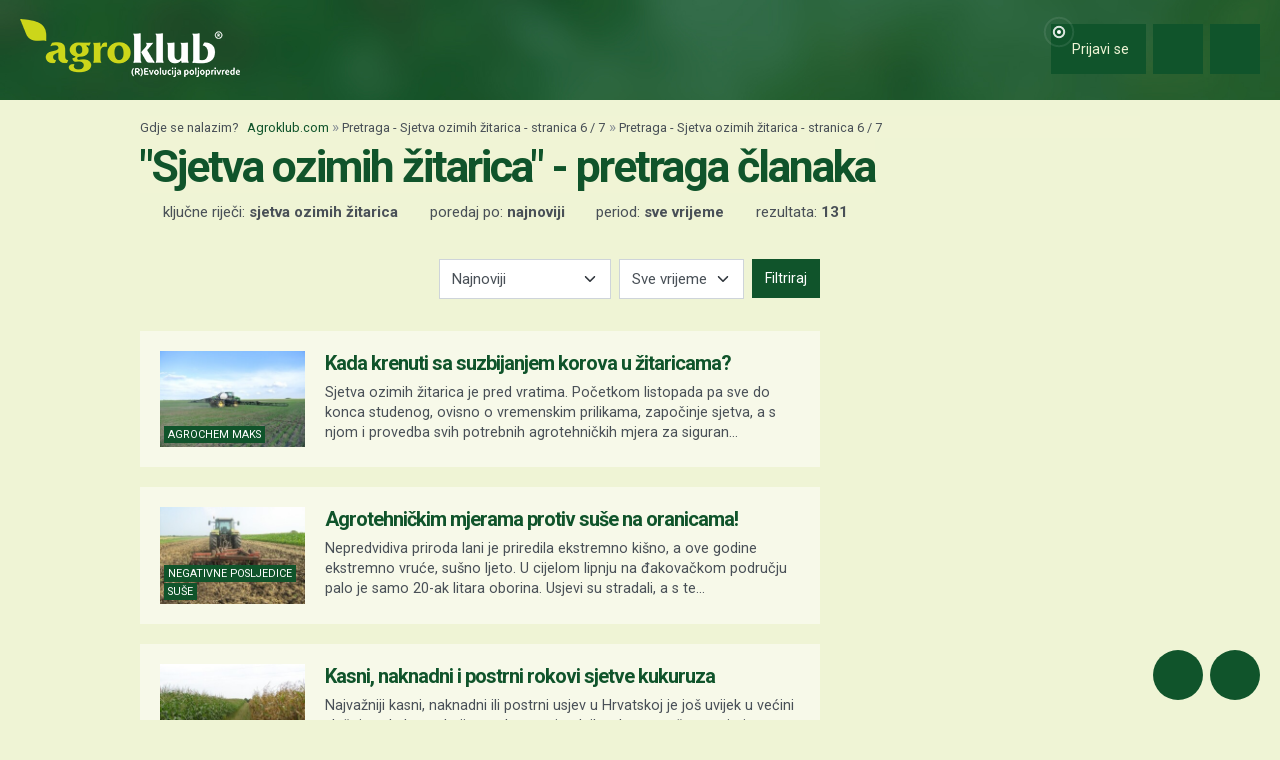

--- FILE ---
content_type: text/html; charset=UTF-8
request_url: https://www.agroklub.com/pretraga/?query=Sjetva%20ozimih%20%C5%BEitarica&page=6
body_size: 19013
content:
<!doctype html>
<html lang='hr'>
<head>
    <meta charset='utf-8'>
<title>Sjetva ozimih žitarica - Pretraga članaka - stranica 6 | Agroklub.com</title>
<meta name='description' content='Pretraga članaka za ključne riječi &quot;Sjetva ozimih žitarica&quot;.'>
<base href='https://www.agroklub.com/'>


<link href='https://cdn.agroklub.com/favicon.ico' rel='icon'>
<link href='https://cdn.agroklub.com/favicon.ico' rel='shortcut icon'>
<meta name='viewport' content='width=device-width, initial-scale=1.0'>
<meta name="robots"  content="max-image-preview:large" >
                                            <link rel="preload" as="image" href="https://cdn.agroklub.com/upload/images/text/thumb/korov-traktor-300x200.jpg" type="image/webp" fetchpriority="high">
                                                                                    <link rel="preload" as="image" href="https://cdn.agroklub.com/upload/images/text/thumb/prasenje-strnista-300x200.jpg" type="image/webp" fetchpriority="high">
                                                                                    <link rel="preload" as="image" href="https://cdn.agroklub.com/upload/images/text/thumb/bc-postrna-sjetva-nasl-300x200.jpg" type="image/webp" fetchpriority="high">
                                                                                    <link rel="preload" as="image" href="https://cdn.agroklub.com/upload/images/text/thumb/psenica6-2-300x200.jpg" type="image/webp" fetchpriority="high">
                                                                                    <link rel="preload" as="image" href="https://cdn.agroklub.com/upload/images/text/thumb/sjetva5-2-300x200.jpg" type="image/webp" fetchpriority="high">
                                             <link rel='stylesheet' href='https://cdn.agroklub.com/css/web.min.css?id=f047b97a5dacbe8838413929f6209814'>
    <meta itemprop='name' content='Sjetva ozimih žitarica - Pretraga članaka - stranica 6'>
    <meta itemprop='description' content='Pretraga članaka za ključne riječi &quot;Sjetva ozimih žitarica&quot;.'>


<meta property="fb:app_id" content="188383504537153" />


<meta name='twitter:card' content='summary_large_image'>
    <meta name='twitter:site' content='@agroklub'>
    <meta name='twitter:title' content='Sjetva ozimih žitarica - Pretraga članaka - stranica 6'>
    <meta name='twitter:description' content='Pretraga članaka za ključne riječi &quot;Sjetva ozimih žitarica&quot;.'>


<meta property='og:type' content='article'>
    <meta property='og:site_name' content='Agroklub.com'>
    <meta property='og:title' content='Sjetva ozimih žitarica - Pretraga članaka - stranica 6'>
    <meta property='og:description' content='Pretraga članaka za ključne riječi &quot;Sjetva ozimih žitarica&quot;.'>
    <meta property='og:image' content='https://cdn.agroklub.com/img/agroklub-logotip-social.jpg'>
    <meta property="og:image:width" content="640" />
    <meta property="og:image:height" content="640" />
    <meta property='og:url' content='pretraga/'>
         
    <!-- Global site tag (gtag.js) - Google Analytics -->
<script async src="https://www.googletagmanager.com/gtag/js?id=G-DJXEWDSTDN"></script>
<script>
    window.dataLayer = window.dataLayer || []

    function gtag() { dataLayer.push(arguments) }

    gtag('js', new Date())

	
	
    gtag('config', 'G-DJXEWDSTDN')
    gtag('config', 'G-YE2MMQB0RG')

    </script>
    <script async src="https://pagead2.googlesyndication.com/pagead/js/adsbygoogle.js?client=ca-pub-6835057220593083" crossorigin="anonymous"></script>
<script async="async" src='https://www.googletagservices.com/tag/js/gpt.js'></script>
<script>
    var googletag = googletag || {};
    googletag.cmd = googletag.cmd || [];

    googletag.cmd.push(function () {

        var mappingTop = googletag.sizeMapping()
            .addSize([1660, 0], [[1200, 300], [1200, 150]])
            .addSize([1000, 0], [[1000, 250], [1000, 125], [980, 120], [970, 250], [950, 90], [728, 90]])
            .addSize([768, 0], [[728, 90]])
            .addSize([360, 0], [[360, 90], [336, 280], [336, 168], [336, 84], [300, 250], [300, 150]])
            .build();

        var mappingBody = googletag.sizeMapping()
            .addSize([1000, 0], [[1000, 125], [980, 120], [880, 110], [950, 90], [728, 90]])
            .addSize([768, 0], [[728, 90], [680, 170]])
            .addSize([360, 0], [[360, 90], [336, 280], [336, 336], [336, 168], [336, 84], [300, 600], [300, 300], [300, 250], [300, 150]])
            .build();

        var mappingBodySmall = googletag.sizeMapping()
            .addSize([1660, 0], [[880, 110], [728, 90]])
            .addSize([1040, 0], [[680, 170]])
            .addSize([768, 0], [[300, 600], [300, 300], [300, 250]])
            .addSize([360, 0], [[360, 90], [336, 280], [336, 336], [300, 600], [300, 300], [300, 250], [300, 150]])
            .build();

        var mappingColumn = googletag.sizeMapping()
            .addSize([360, 0], [[360, 90], [336, 280], [336, 336], [300, 600], [300, 300], [300, 250], [300, 150]])
            .build();

        var mappingText = googletag.sizeMapping()
            .addSize([360, 0], [[336, 280], [336, 336], [300, 300], [300, 250]])
            .build();

        var mappingSide = googletag.sizeMapping()
            .addSize([1660, 0], [[180, 720], [180, 360]])
            .addSize([320, 0], [])
            .build();

                                                
            googletag
                            .defineSlot('/1080745/HR_top', [[1200, 300],[1200, 150], [1000, 125],[1000, 250], [970, 250], [950, 90], [300, 250], [300, 150], [336, 280], [336, 168], [336, 84], [360, 90]], 'div-gpt-ad-1516887581044-0')
                                        .defineSizeMapping(mappingTop)
                            .addService(googletag.pubads());


                                                
            googletag
                            .defineSlot('/1080745/HR_body_1', [[300, 250], [1000, 125], [880,110],  [300, 600],  [300, 300], [980, 120], [728, 90], [950, 90], [300, 150], [336, 280], [336, 336], [360, 90]], 'div-gpt-ad-1516887581044-1')
                                        .defineSizeMapping(mappingBody)
                            .addService(googletag.pubads());


                                                
            googletag
                            .defineSlot('/1080745/HR_body_2', [[300, 250], [1000, 125], [880,110],  [300, 300], [980, 120], [728, 90], [950, 90], [300, 150], [336, 280], [336, 336], [360, 90]], 'div-gpt-ad-1516887581044-2')
                                        .defineSizeMapping(mappingBody)
                            .addService(googletag.pubads());


                                                
            googletag
                            .defineSlot('/1080745/HR_body_3', [[300, 250], [1000, 125], [880,110],   [300, 300], [980, 120], [728, 90], [950, 90], [300, 150], [336, 280], [336, 336], [360, 90]], 'div-gpt-ad-1516887581044-3')
                                        .defineSizeMapping(mappingBody)
                            .addService(googletag.pubads());


                                                
            googletag
                            .defineSlot('/1080745/HR_body_4', [[300, 250], [1000, 125], [880,110], [300, 300], [980, 120], [728, 90], [950, 90], [300, 150], [336, 280], [336, 336], [360, 90]], 'div-gpt-ad-1516887581044-4')
                                        .defineSizeMapping(mappingBody)
                            .addService(googletag.pubads());


                                                
            googletag
                            .defineSlot('/1080745/HR_body_small_1', [[300, 300], [680, 170], [300, 250], [728, 90], [630, 90], [880, 110], [300, 150], [336, 280], [360, 90], [300, 600]], 'div-gpt-ad-1516887581044-5')
                                        .defineSizeMapping(mappingBodySmall)
                            .addService(googletag.pubads());


                                                
            googletag
                            .defineSlot('/1080745/HR_body_small_2', [[300, 300], [680, 170], [300, 250], [728, 90], [630, 90], [880, 110], [300, 150], [336, 280], [360, 90], [300, 600]], 'div-gpt-ad-1516887581044-6')
                                        .defineSizeMapping(mappingBodySmall)
                            .addService(googletag.pubads());


                                                
            googletag
                            .defineSlot('/1080745/HR_column_1', [[300, 600], [300, 250], [300, 300], [300, 150]], 'div-gpt-ad-1516887581044-7')
                                        .addService(googletag.pubads());


                                                
            googletag
                            .defineSlot('/1080745/HR_column_2', [[300, 600], [300, 250], [300, 300], [300, 150]], 'div-gpt-ad-1516887581044-8')
                                        .addService(googletag.pubads());


                                                
            googletag
                            .defineSlot('/1080745/HR_side_1', [[180, 720], [180, 360]], 'div-gpt-ad-1516887581044-9')
                                        .defineSizeMapping(mappingSide)
                            .addService(googletag.pubads());


                                                
            googletag
                            .defineSlot('/1080745/HR_side_2', [[180, 720], [180, 360]], 'div-gpt-ad-1516887581044-10')
                                        .defineSizeMapping(mappingSide)
                            .addService(googletag.pubads());


                                                
            googletag
                            .defineSlot('/1080745/agroklub_hr_sticky', [[300, 100], [300, 75]], 'div-gpt-ad-1655461045539-0')
                                        .addService(googletag.pubads());


                                                
            googletag
                            .defineSlot('/1080745/HR_promo_right', [200, 400], 'div-gpt-ad-1665042686600-0')
                                        .addService(googletag.pubads());


                                                
            googletag
                            .defineSlot('/1080745/HR_text_1', [[300, 300], [300, 250], [336, 336], [336, 280]], 'div-gpt-ad-1715601811527-0')
                                        .defineSizeMapping(mappingText)
                            .addService(googletag.pubads());


        
        googletag.pubads().setTargeting('agro_kat', 'pretraga');

                                            googletag.pubads().setTargeting('agro_tekst', '0');
                        
                    googletag.pubads().setTargeting('agro_user', '0');
        
        googletag.pubads().setCentering(true);
		googletag.pubads().enableSingleRequest();
        googletag.pubads().collapseEmptyDivs();
        googletag.enableServices();
    });
</script>
    <script
    src="https://cdn.userway.org/widget.js"
    data-color='#10542B'
    data-account='DlcQGe7YGD'
></script>    <script src="https://kit.fontawesome.com/3cf8be0fbf.js" crossorigin="anonymous" defer></script>
</head>
<body>

<header class="d-print-none" id='tablist-header' role='banner'>
    <div class='header-spacer' style='display: none;'></div>

    <div class='wrapper-header  header-portal '>
        <div class='container-fluid'>
            <div class='header-logotip d-none d-md-block'>
                <a href='' aria-label="Agroklub">
    <img src='https://cdn.agroklub.com/img/agroklub-logotip.png' width='220' height='58' alt='Agroklub logo' title='Agroklub' loading="lazy">
</a>
            </div>

            <div class='header-logotip-mobile d-md-none'>
                <a href='' aria-label="Agroklub">
    <img src="https://cdn.agroklub.com/img/agroklub-logotip-mobile.png" width="132" height="35" alt='Agroklub logo' title='Agroklub' loading="lazy">
</a>
            </div>

            <div class='header-logotip-scroll' style='display: none;'>
                <p>
    <a href='' class='website-title'>Agroklub</a>

            <span class='heading-title'>
            \ &quot;Sjetva ozimih žitarica&quot; - pretraga članaka        </span>
    </p>            </div>

            <div class='header-menu'>
                <ul class='list-inline'>
        <li class='list-inline-item'>
        <a href='prijava/?redirect_url=https://www.agroklub.com/pretraga/' class='btn btn-user-action px-3'>
            <span class='pulse-click'>
                <img src='https://cdn.agroklub.com/img/animation/pulse.svg' width="44" height="44" alt="Pulsna animacija">
            </span>
            <span>
                <i class='far fa-fw fa-lg fa-user me-1 d-inline'></i>
                <span class="d-none d-sm-inline"> Prijavi se</span>
            </span>
        </a>
    </li>
    
        <li class='list-inline-item'>
        <button
            data-bs-target="#collapse-search"
            data-parent='#tablist-header'
            class='btn btn-fixed btn-fixed-xxl btn-user-action'
            data-bs-toggle='collapse'
            aria-expanded='false'
            aria-controls='collapse-search'
            aria-label="Close"
            id='btn-collapse-search'
        >
            <i class='far fa-fw fa-lg fa-search'></i>
        </button>
    </li>
    
    <li class='list-inline-item'>
        <a
            href='#show-navigation'
            data-parent='#tablist-header'
            class='btn btn-fixed btn-fixed-xxl btn-user-action'
            data-bs-toggle='collapse'
            aria-expanded='false'
            aria-controls='show-navigation'
            aria-label="Navigation"
            id='btn-show-navigation'
        >
                        <i class='far fa-fw fa-lg fa-bars'></i>
        </a>
    </li>
</ul>
            </div>

            <div class='clearfix'></div>
        </div>
    </div>

    

        <div
        class='wrapper-navigation d-print-none collapse  wrapper-navigation-portal '
        role='tabpanel'
        id='collapse-search'
    >
        <div class='container'>
            <div class='card mb-0'>
                <div class='card-body'>
                        <p class="h6 text-uppercase mb-3">
    <span class="badge bg-primary text-white">
        Pretraga tekstova
    </span>
</p>

<form method='post' action='pretraga/'>
    <input type="hidden" name="_token" value="zSzxjGC0awdE1uUcf7TVF7200Nla94VddKTyFwjp" autocomplete="off">    <div class='row'>
        <div class='col-12'>
            <div class='mb-3'>
                <input
                    type='text'
                    name='query'
                    value='Sjetva ozimih žitarica'
                    placeholder='Ključne riječi...'
                    maxlength='80'
                    class='form-control'
                >
            </div>
        </div>
    </div>
    <div class="row">
        <div class='col-12'>
            <div class='mb-3'>
                <label for='category' class='col-form-label col-form-label-sm text-white'>
                    Kategorija
                </label>
                <select name='text_category_id' class='form-select'>
                    <option value=''>Sve kategorije</option>
                                        <option
                        value='88'
                        
                    >
                        Agro prognoza
                    </option>
                                        <option
                        value='85'
                        
                    >
                        Agrohobi
                    </option>
                                        <option
                        value='157'
                        
                    >
                        Eko proizvodnja
                    </option>
                                        <option
                        value='184'
                        
                    >
                        Financiranje
                    </option>
                                        <option
                        value='129'
                        
                    >
                        Kolumna
                    </option>
                                        <option
                        value='169'
                        
                    >
                        Pčelarstvo
                    </option>
                                        <option
                        value='83'
                        
                    >
                        Poljoprivredne vijesti
                    </option>
                                        <option
                        value='93'
                        
                    >
                        Povrćarstvo
                    </option>
                                        <option
                        value='171'
                        
                    >
                        Prehrambena industrija
                    </option>
                                        <option
                        value='89'
                        
                    >
                        Ratarstvo
                    </option>
                                        <option
                        value='168'
                        
                    >
                        Ribarstvo
                    </option>
                                        <option
                        value='86'
                        
                    >
                        Sajmovi i događanja
                    </option>
                                        <option
                        value='128'
                        
                    >
                        Seoski turizam
                    </option>
                                        <option
                        value='90'
                        
                    >
                        Stočarstvo
                    </option>
                                        <option
                        value='170'
                        
                    >
                        Šumarstvo
                    </option>
                                        <option
                        value='94'
                        
                    >
                        Ukrasno i ljekovito bilje
                    </option>
                                        <option
                        value='92'
                        
                    >
                        Vinogradarstvo
                    </option>
                                        <option
                        value='91'
                        
                    >
                        Voćarstvo
                    </option>
                                    </select>
            </div>
        </div>
    </div>
    <div class="row">
        <div class='col-12 col-sm-6'>
            <div class='mb-3'>
                <label for='sort' class='col-form-label col-form-label-sm text-white'>
                    Poredaj po
                </label>
                <select name='sort' class='form-select'>
                                        <option
                        value='newest'
                        
                    >
                        Najnoviji
                    </option>
                                        <option
                        value='oldest'
                        
                    >
                        Najstariji
                    </option>
                                        <option
                        value='relevance'
                        
                    >
                        Relevantni
                    </option>
                                        <option
                        value='most_views'
                        
                    >
                        Najviše čitanja
                    </option>
                                        <option
                        value='most_comments'
                        
                    >
                        Najviše komentara
                    </option>
                                    </select>
            </div>
        </div>

        <div class='col-12 col-sm-6'>
            <div class='mb-3'>
                <label for='period' class='col-form-label col-form-label-sm text-white'>
                    Period
                </label>
                <select name='period' class='form-select'>
                                        <option
                        value='all'
                        
                    >
                        Sve vrijeme
                    </option>
                                        <option
                        value='year'
                        
                    >
                        Godina
                    </option>
                                        <option
                        value='month'
                        
                    >
                        Mjesec
                    </option>
                                        <option
                        value='week'
                        
                    >
                        Tjedan
                    </option>
                                    </select>
            </div>
        </div>
    </div>

    <div class='mb-3 text-end'>
        <button
            type='submit'
            class='btn btn-secondary'
            data-after-submit-value='Pričekajte...'
        >
            Pretraži
        </button>
    </div>
</form>
                </div>
            </div>
        </div>
    </div>
    
    <div class='wrapper-navigation d-print-none collapse  wrapper-navigation-portal '  role='tabpanel' id='show-navigation'>
        <div class='inner-navigation right'>
            <!-- Start Sidebar -->

<div class="custom-icons-container">
    <div class="row">
        <span class="d-flex active-icon" data-index="1">
            <i class="far fa-newspaper fa-fw me-1 fa-visible"></i>
        </span>
    </div>
    <div class="row">
        <span class="d-flex "  data-index="2">
            <i class="far fa-bullhorn fa-fw me-1 fa-visible"></i>
        </span>
    </div>
    <div class="row">
        <span class="d-flex " data-index="3">
            <i class="far fa-database fa-fw me-1 fa-visible"></i>
        </span>
    </div>
    <div class="row">
        <span class="d-flex " data-index="4">
            <i class="far fa-comment-alt fa-fw me-1 fa-visible"></i>
        </span>
    </div>
        
</div>

<div class="custom-nav-container" seamless="seamless">
        <ul id="custom-nav-1" class="navbar-nav custom-show">
        <li class="nav-title">
            <a href="">
                Poljoprivredni portal
            </a>
        </li>
                <li class="nav-item dropdown">
                        <div class="d-flex justify-content-between">
                <a class="nav-link" href="">
                    <p class="nav-link dropdown-link">
                        Poljoprivredne teme
                    </p>
                </a>
                <button class="nav-link dropdown-toggle">
                    <i class="fa fa-plus dropdown-icon"></i>
                </button>
            </div>
                        <ul
                                class="dropdown-menu"
                            >
                                <li>
                    <a class="dropdown-item " href="ratarstvo/">
                        Ratarstvo
                    </a>
                </li>
                                <li>
                    <a class="dropdown-item " href="stocarstvo/">
                        Stočarstvo
                    </a>
                </li>
                                <li>
                    <a class="dropdown-item " href="vocarstvo/">
                        Voćarstvo
                    </a>
                </li>
                                <li>
                    <a class="dropdown-item " href="vinogradarstvo/">
                        Vinogradarstvo
                    </a>
                </li>
                                <li>
                    <a class="dropdown-item " href="povrcarstvo/">
                        Povrćarstvo
                    </a>
                </li>
                                <li>
                    <a class="dropdown-item " href="hortikultura/">
                        Ukrasno i ljekovito bilje
                    </a>
                </li>
                                <li>
                    <a class="dropdown-item " href="ribarstvo/">
                        Ribarstvo
                    </a>
                </li>
                                <li>
                    <a class="dropdown-item " href="pcelarstvo/">
                        Pčelarstvo
                    </a>
                </li>
                                <li>
                    <a class="dropdown-item " href="prehrambena-industrija/">
                        Prehrambena industrija
                    </a>
                </li>
                                <li>
                    <a class="dropdown-item " href="eko-proizvodnja/">
                        Eko proizvodnja
                    </a>
                </li>
                            </ul>
        </li>
                <li class="nav-item dropdown">
                        <div class="d-flex justify-content-between">
                <a class="nav-link" href="poljoprivredne-vijesti/">
                    <p class="nav-link dropdown-link">
                        Novosti i događanja
                    </p>
                </a>
                <button class="nav-link dropdown-toggle">
                    <i class="fa fa-plus dropdown-icon"></i>
                </button>
            </div>
                        <ul
                                class="dropdown-menu"
                            >
                                <li>
                    <a class="dropdown-item " href="poljoprivredne-vijesti/">
                        Poljoprivredne vijesti
                    </a>
                </li>
                                <li>
                    <a class="dropdown-item " href="sajmovi-dogadjanja/">
                        Sajmovi i događanja
                    </a>
                </li>
                                <li>
                    <a class="dropdown-item " href="raspored-sajmova/">
                        Kalendar događanja
                    </a>
                </li>
                                <li>
                    <a class="dropdown-item " href="kolumna/">
                        Kolumna
                    </a>
                </li>
                            </ul>
        </li>
                <li class="nav-item dropdown">
                        <div class="d-flex justify-content-between">
                <a class="nav-link" href="financiranje/">
                    <p class="nav-link dropdown-link">
                        Agro Plus
                    </p>
                </a>
                <button class="nav-link dropdown-toggle">
                    <i class="fa fa-plus dropdown-icon"></i>
                </button>
            </div>
                        <ul
                                class="dropdown-menu"
                            >
                                <li>
                    <a class="dropdown-item " href="agro-hobi/">
                        Agrohobi
                    </a>
                </li>
                                <li>
                    <a class="dropdown-item " href="agro-meteo/">
                        Agro prognoza
                    </a>
                </li>
                                <li>
                    <a class="dropdown-item " href="seoski-turizam/">
                        Seoski turizam
                    </a>
                </li>
                                <li>
                    <a class="dropdown-item " href="sumarstvo">
                        Šumarstvo
                    </a>
                </li>
                                <li>
                    <a class="dropdown-item " href="financiranje/">
                        Financiranje
                    </a>
                </li>
                                <li>
                    <a class="dropdown-item " href="ankete/">
                        Ankete
                    </a>
                </li>
                            </ul>
        </li>
                <li class="nav-item dropdown">
                        <div class="d-flex justify-content-between">
                <a class="nav-link" href="agrogalerija/">
                    <p class="nav-link dropdown-link">
                        Foto, video i dokumenti
                    </p>
                </a>
                <button class="nav-link dropdown-toggle">
                    <i class="fa fa-plus dropdown-icon"></i>
                </button>
            </div>
                        <ul
                                class="dropdown-menu"
                            >
                                <li>
                    <a class="dropdown-item " href="agrogalerija/">
                        Foto prilozi
                    </a>
                </li>
                                <li>
                    <a class="dropdown-item " href="video-prilozi/">
                        Video prilozi
                    </a>
                </li>
                                <li>
                    <a class="dropdown-item " href="dokumenti/">
                        Dokumenti
                    </a>
                </li>
                            </ul>
        </li>
            </ul>
    
        <ul id="custom-nav-2" class="navbar-nav ">
        <li class="nav-title">
            <a href="poljoprivredni-oglasnik/">
                Poljoprivredni oglasnik
            </a>
        </li>
                <li class="nav-item dropdown">
                        <a class="nav-link " href="poljoprivredni-oglasnik/poljoprivredna-zemljista/">
                <p class="nav-link dropdown-link">
                    Poljoprivredna zemljišta
                </p>
            </a>
                        <ul
                                class="dropdown-menu"
                            >
                            </ul>
        </li>
                <li class="nav-item dropdown">
                        <a class="nav-link " href="poljoprivredni-oglasnik/ponuda-poslova/">
                <p class="nav-link dropdown-link">
                    Radna mjesta
                </p>
            </a>
                        <ul
                                class="dropdown-menu"
                            >
                            </ul>
        </li>
                <li class="nav-item dropdown">
                        <div class="d-flex justify-content-between">
                <a class="nav-link" href="poljoprivredni-oglasnik/mehanizacija/">
                    <p class="nav-link dropdown-link">
                        Mehanizacija
                    </p>
                </a>
                <button class="nav-link dropdown-toggle">
                    <i class="fa fa-plus dropdown-icon"></i>
                </button>
            </div>
                        <ul
                                class="dropdown-menu"
                            >
                                <li>
                    <a class="dropdown-item " href="poljoprivredni-oglasnik/traktori/">
                        Traktori
                    </a>
                </li>
                                <li>
                    <a class="dropdown-item " href="poljoprivredni-oglasnik/malceri/">
                        Malčeri
                    </a>
                </li>
                                <li>
                    <a class="dropdown-item " href="poljoprivredni-oglasnik/traktorske-prikolice-cisterne/">
                        Prikolice i cisterne
                    </a>
                </li>
                                <li>
                    <a class="dropdown-item " href="poljoprivredni-oglasnik/atomizeri-prskalice/">
                        Atomizeri i prskalice
                    </a>
                </li>
                                <li>
                    <a class="dropdown-item " href="poljoprivredni-oglasnik/obrada-tla/">
                        Obrada tla
                    </a>
                </li>
                                <li>
                    <a class="dropdown-item " href="poljoprivredni-oglasnik/motokultivatori/">
                        Motokultivatori i motokopačice
                    </a>
                </li>
                                <li>
                    <a class="dropdown-item " href="poljoprivredni-oglasnik/kombajni/">
                        Kombajni
                    </a>
                </li>
                                <li>
                    <a class="dropdown-item " href="poljoprivredni-oglasnik/vilicari-utovarivaci/">
                        Viličari i utovarivači
                    </a>
                </li>
                                <li>
                    <a class="dropdown-item " href="poljoprivredni-oglasnik/sijacice/">
                        Sijačice
                    </a>
                </li>
                                <li>
                    <a class="dropdown-item " href="poljoprivredni-oglasnik/gospodarska-vozila/">
                        Gospodarska vozila
                    </a>
                </li>
                            </ul>
        </li>
                <li class="nav-item dropdown">
                        <div class="d-flex justify-content-between">
                <a class="nav-link" href="poljoprivredni-oglasnik/alati/">
                    <p class="nav-link dropdown-link">
                        Alati i oruđa
                    </p>
                </a>
                <button class="nav-link dropdown-toggle">
                    <i class="fa fa-plus dropdown-icon"></i>
                </button>
            </div>
                        <ul
                                class="dropdown-menu"
                            >
                                <li>
                    <a class="dropdown-item " href="poljoprivredni-oglasnik/motorne-pile/">
                        Motorne pile
                    </a>
                </li>
                                <li>
                    <a class="dropdown-item " href="poljoprivredni-oglasnik/kosilice-trimeri/">
                        Kosilice i trimeri
                    </a>
                </li>
                                <li>
                    <a class="dropdown-item " href="poljoprivredni-oglasnik/vrtni-alati">
                        Vrtni alati
                    </a>
                </li>
                            </ul>
        </li>
                <li class="nav-item dropdown">
                        <div class="d-flex justify-content-between">
                <a class="nav-link" href="poljoprivredni-oglasnik/oprema-dijelovi/">
                    <p class="nav-link dropdown-link">
                        Oprema i dijelovi
                    </p>
                </a>
                <button class="nav-link dropdown-toggle">
                    <i class="fa fa-plus dropdown-icon"></i>
                </button>
            </div>
                        <ul
                                class="dropdown-menu"
                            >
                                <li>
                    <a class="dropdown-item " href="poljoprivredni-oglasnik/radna-zastitna-odjeca/">
                        Radna i zaštitna odjeća
                    </a>
                </li>
                                <li>
                    <a class="dropdown-item " href="poljoprivredni-oglasnik/plastenici-staklenici-skladista/">
                        Plastenici i skladišta
                    </a>
                </li>
                                <li>
                    <a class="dropdown-item " href="poljoprivredni-oglasnik/navodnjavanje-oprema/">
                        Oprema za navodnjavanje
                    </a>
                </li>
                                <li>
                    <a class="dropdown-item " href="poljoprivredni-oglasnik/enoloski-preparati/">
                        Enološki preparati i oprema
                    </a>
                </li>
                                <li>
                    <a class="dropdown-item " href="poljoprivredni-oglasnik/gume/">
                        Gume
                    </a>
                </li>
                                <li>
                    <a class="dropdown-item " href="poljoprivredni-oglasnik/rezervni-dijelovi/">
                        Rezervni dijelovi
                    </a>
                </li>
                                <li>
                    <a class="dropdown-item " href="poljoprivredni-oglasnik/ulja-maziva-tekucine-filteri/">
                        Ulja, maziva, tekućine i filteri
                    </a>
                </li>
                                <li>
                    <a class="dropdown-item " href="poljoprivredni-oglasnik/gradjevinski-materijal/">
                        Građevinski materijal
                    </a>
                </li>
                                <li>
                    <a class="dropdown-item " href="poljoprivredni-oglasnik/oprema-prerada/">
                        Oprema za preradu
                    </a>
                </li>
                                <li>
                    <a class="dropdown-item " href="poljoprivredni-oglasnik/ograde-pletiva-elektricni-pastiri/">
                        Ograde, pletiva i električni pastiri
                    </a>
                </li>
                            </ul>
        </li>
                <li class="nav-item dropdown">
                        <div class="d-flex justify-content-between">
                <a class="nav-link" href="poljoprivredni-oglasnik/poljoprivredni-proizvodi/">
                    <p class="nav-link dropdown-link">
                        Poljoprivredni proizvodi
                    </p>
                </a>
                <button class="nav-link dropdown-toggle">
                    <i class="fa fa-plus dropdown-icon"></i>
                </button>
            </div>
                        <ul
                                class="dropdown-menu"
                            >
                                <li>
                    <a class="dropdown-item " href="poljoprivredni-oglasnik/stocna-hrana/">
                        Stočna hrana
                    </a>
                </li>
                                <li>
                    <a class="dropdown-item " href="poljoprivredni-oglasnik/vina-rakije/">
                        Vina, likeri i rakije
                    </a>
                </li>
                                <li>
                    <a class="dropdown-item " href="poljoprivredni-oglasnik/sirevi-mlijecni-proizvodi/">
                        Sirevi i mliječni proizvodi
                    </a>
                </li>
                                <li>
                    <a class="dropdown-item " href="poljoprivredni-oglasnik/domace-zivotinje/">
                        Domaće životinje
                    </a>
                </li>
                            </ul>
        </li>
                <li class="nav-item dropdown">
                        <div class="d-flex justify-content-between">
                <a class="nav-link" href="poljoprivredni-oglasnik/sadni-materijal/">
                    <p class="nav-link dropdown-link">
                        Sadni materijal
                    </p>
                </a>
                <button class="nav-link dropdown-toggle">
                    <i class="fa fa-plus dropdown-icon"></i>
                </button>
            </div>
                        <ul
                                class="dropdown-menu"
                            >
                                <li>
                    <a class="dropdown-item " href="poljoprivredni-oglasnik/vocne-sadnice/">
                        Voćne sadnice
                    </a>
                </li>
                                <li>
                    <a class="dropdown-item " href="poljoprivredni-oglasnik/sjeme-zitarice-uljarice/">
                        Sjeme žitarica, uljarica i šećerne repe
                    </a>
                </li>
                                <li>
                    <a class="dropdown-item " href="poljoprivredni-oglasnik/ukrasno-zacinsko-ljekovito-bilje/">
                        Ukrasno, začinsko i ljekovito bilje
                    </a>
                </li>
                                <li>
                    <a class="dropdown-item " href="poljoprivredni-oglasnik/sjeme-voce-povrce/">
                        Sjeme voća i povrća
                    </a>
                </li>
                                <li>
                    <a class="dropdown-item " href="poljoprivredni-oglasnik/krmno-bilje-travne-smjese/">
                        Krmno bilje i travne smjese
                    </a>
                </li>
                            </ul>
        </li>
                <li class="nav-item dropdown">
                        <div class="d-flex justify-content-between">
                <a class="nav-link" href="poljoprivredni-oglasnik/usluge/">
                    <p class="nav-link dropdown-link">
                        Usluge i ostalo
                    </p>
                </a>
                <button class="nav-link dropdown-toggle">
                    <i class="fa fa-plus dropdown-icon"></i>
                </button>
            </div>
                        <ul
                                class="dropdown-menu"
                            >
                                <li>
                    <a class="dropdown-item " href="poljoprivredni-oglasnik/knjige-casopisi/">
                        Knjige i časopisi
                    </a>
                </li>
                                <li>
                    <a class="dropdown-item " href="poljoprivredni-oglasnik/edukacije-osposobljavanja/">
                        Edukacije i osposobljavanje
                    </a>
                </li>
                                <li>
                    <a class="dropdown-item " href="poljoprivredni-oglasnik/ruralni-turizam/">
                        Ruralni turizam
                    </a>
                </li>
                                <li>
                    <a class="dropdown-item " href="poljoprivredni-oglasnik/igracke/">
                        Igračke
                    </a>
                </li>
                                <li>
                    <a class="dropdown-item " href="poljoprivredni-oglasnik/ambalaza">
                        Ambalaža
                    </a>
                </li>
                            </ul>
        </li>
                <li class="nav-item dropdown">
                        <div class="d-flex justify-content-between">
                <a class="nav-link" href="poljoprivredni-oglasnik/zastitna-sredstva-gnojiva/">
                    <p class="nav-link dropdown-link">
                        Zaštitna sredstva i gnojiva
                    </p>
                </a>
                <button class="nav-link dropdown-toggle">
                    <i class="fa fa-plus dropdown-icon"></i>
                </button>
            </div>
                        <ul
                                class="dropdown-menu"
                            >
                                <li>
                    <a class="dropdown-item " href="poljoprivredni-oglasnik/fungicidi/">
                        Fungicidi
                    </a>
                </li>
                                <li>
                    <a class="dropdown-item " href="poljoprivredni-oglasnik/herbicidi/">
                        Herbicidi
                    </a>
                </li>
                                <li>
                    <a class="dropdown-item " href="poljoprivredni-oglasnik/insekticidi/">
                        Insekticidi
                    </a>
                </li>
                                <li>
                    <a class="dropdown-item " href="poljoprivredni-oglasnik/zastita-sjemena/">
                        Zaštita sjemena
                    </a>
                </li>
                                <li>
                    <a class="dropdown-item " href="poljoprivredni-oglasnik/ostala-szb/">
                        Ostala sredstva za zaštitu bilja
                    </a>
                </li>
                                <li>
                    <a class="dropdown-item " href="poljoprivredni-oglasnik/deratizacija-dezinsekcija/">
                        Deratizacija i dezinsekcija
                    </a>
                </li>
                                <li>
                    <a class="dropdown-item " href="poljoprivredni-oglasnik/gnojiva/">
                        Gnojiva
                    </a>
                </li>
                            </ul>
        </li>
                <li class="nav-item dropdown">
                        <div class="d-flex justify-content-between">
                <a class="nav-link" href="poljoprivredni-oglasnik/pcelarska-oprema">
                    <p class="nav-link dropdown-link">
                        Pčelarska oprema
                    </p>
                </a>
                <button class="nav-link dropdown-toggle">
                    <i class="fa fa-plus dropdown-icon"></i>
                </button>
            </div>
                        <ul
                                class="dropdown-menu"
                            >
                                <li>
                    <a class="dropdown-item " href="poljoprivredni-oglasnik/kosnice-dijelovi">
                        Košnice i dijelovi
                    </a>
                </li>
                                <li>
                    <a class="dropdown-item " href="poljoprivredni-oglasnik/satna-osnova-vosak">
                        Satna osnova i vosak
                    </a>
                </li>
                                <li>
                    <a class="dropdown-item " href="poljoprivredni-oglasnik/pcelarski-pribor">
                        Pčelarski pribor
                    </a>
                </li>
                                <li>
                    <a class="dropdown-item " href="poljoprivredni-oglasnik/hrana-dodaci-pcele">
                        Hrana i dodaci za pčele
                    </a>
                </li>
                                <li>
                    <a class="dropdown-item " href="poljoprivredni-oglasnik/lijecenje-zastita-pcela">
                        Liječenje i zaštita pčela
                    </a>
                </li>
                                <li>
                    <a class="dropdown-item " href="poljoprivredni-oglasnik/matice-pcele">
                        Matice i pčele
                    </a>
                </li>
                            </ul>
        </li>
            </ul>
    
        <ul id="custom-nav-3" class="navbar-nav ">
        <li class="nav-title">
            <a href="agrobaza/">
                Baze podataka
            </a>
        </li>
                <li class="nav-item dropdown">
                        <div class="d-flex justify-content-between">
                <a class="nav-link" href="zastitna-sredstva/">
                    <p class="nav-link dropdown-link">
                        Zaštitna sredstva
                    </p>
                </a>
                <button class="nav-link dropdown-toggle">
                    <i class="fa fa-plus dropdown-icon"></i>
                </button>
            </div>
                        <ul
                                class="dropdown-menu"
                            >
                                <li>
                    <a class="dropdown-item " href="zastitna-sredstva/herbicidi-1/">
                        Herbicidi
                    </a>
                </li>
                                <li>
                    <a class="dropdown-item " href="zastitna-sredstva/fungicidi-2/">
                        Fungicidi
                    </a>
                </li>
                                <li>
                    <a class="dropdown-item " href="zastitna-sredstva/insekticidi-3/">
                        Insekticidi
                    </a>
                </li>
                                <li>
                    <a class="dropdown-item " href="zastitna-sredstva/ostala-sredstva-57/">
                        Ostala sredstva
                    </a>
                </li>
                            </ul>
        </li>
                <li class="nav-item dropdown">
                        <div class="d-flex justify-content-between">
                <a class="nav-link" href="gnojiva/">
                    <p class="nav-link dropdown-link">
                        Gnojiva
                    </p>
                </a>
                <button class="nav-link dropdown-toggle">
                    <i class="fa fa-plus dropdown-icon"></i>
                </button>
            </div>
                        <ul
                                class="dropdown-menu"
                            >
                                <li>
                    <a class="dropdown-item " href="gnojiva/mineralna-gnojiva/">
                        Mineralna gnojiva
                    </a>
                </li>
                                <li>
                    <a class="dropdown-item " href="gnojiva/organska-gnojiva/">
                        Organska gnojiva
                    </a>
                </li>
                                <li>
                    <a class="dropdown-item " href="gnojiva/poboljsivaci-tla/">
                        Poboljšivači tla
                    </a>
                </li>
                            </ul>
        </li>
                <li class="nav-item dropdown">
                        <div class="d-flex justify-content-between">
                <a class="nav-link" href="sortna-lista/">
                    <p class="nav-link dropdown-link">
                        Biljne vrste i sorte
                    </p>
                </a>
                <button class="nav-link dropdown-toggle">
                    <i class="fa fa-plus dropdown-icon"></i>
                </button>
            </div>
                        <ul
                                class="dropdown-menu"
                            >
                                <li>
                    <a class="dropdown-item " href="sortna-lista/voce/">
                        Voće
                    </a>
                </li>
                                <li>
                    <a class="dropdown-item " href="sortna-lista/povrce/">
                        Povrće
                    </a>
                </li>
                                <li>
                    <a class="dropdown-item " href="sortna-lista/vinova-loza/">
                        Vinova loza
                    </a>
                </li>
                                <li>
                    <a class="dropdown-item " href="sortna-lista/zitarice/">
                        Žitarice
                    </a>
                </li>
                                <li>
                    <a class="dropdown-item " href="sortna-lista/repa-krumpir/">
                        Repa i krumpir
                    </a>
                </li>
                                <li>
                    <a class="dropdown-item " href="sortna-lista/krmno-bilje/">
                        Krmno bilje
                    </a>
                </li>
                                <li>
                    <a class="dropdown-item " href="sortna-lista/uljarice-predivo-bilje/">
                        Uljarice i predivo bilje
                    </a>
                </li>
                                <li>
                    <a class="dropdown-item " href="sortna-lista/ljekovito-bilje/">
                        Ljekovito bilje
                    </a>
                </li>
                            </ul>
        </li>
                <li class="nav-item dropdown">
                        <div class="d-flex justify-content-between">
                <a class="nav-link" href="baza-stocarstva/">
                    <p class="nav-link dropdown-link">
                        Stočarstvo
                    </p>
                </a>
                <button class="nav-link dropdown-toggle">
                    <i class="fa fa-plus dropdown-icon"></i>
                </button>
            </div>
                        <ul
                                class="dropdown-menu"
                            >
                                <li>
                    <a class="dropdown-item " href="baza-stocarstva/svinjogojstvo/">
                        Svinjogojstvo
                    </a>
                </li>
                                <li>
                    <a class="dropdown-item " href="baza-stocarstva/govedarstvo/">
                        Govedarstvo
                    </a>
                </li>
                                <li>
                    <a class="dropdown-item " href="baza-stocarstva/konjogojstvo/">
                        Konjogojstvo
                    </a>
                </li>
                                <li>
                    <a class="dropdown-item " href="baza-stocarstva/kozarstvo/">
                        Kozarstvo
                    </a>
                </li>
                                <li>
                    <a class="dropdown-item " href="baza-stocarstva/ovcarstvo/">
                        Ovčarstvo
                    </a>
                </li>
                                <li>
                    <a class="dropdown-item " href="baza-stocarstva/male-zivotinje/">
                        Male životinje
                    </a>
                </li>
                                <li>
                    <a class="dropdown-item " href="baza-stocarstva/peradarstvo/">
                        Peradarstvo
                    </a>
                </li>
                                <li>
                    <a class="dropdown-item " href="baza-stocarstva/pcelarstvo/">
                        Pčelarstvo
                    </a>
                </li>
                            </ul>
        </li>
                <li class="nav-item dropdown">
                        <a class="nav-link " href="potpore/">
                <p class="nav-link dropdown-link">
                    Isplaćene potpore
                </p>
            </a>
                        <ul
                                class="dropdown-menu"
                            >
                            </ul>
        </li>
                <li class="nav-item dropdown">
                        <a class="nav-link " href="trziste/">
                <p class="nav-link dropdown-link">
                    Tržište
                </p>
            </a>
                        <ul
                                class="dropdown-menu"
                            >
                            </ul>
        </li>
                <li class="nav-item dropdown">
                        <a class="nav-link " href="vrijeme/">
                <p class="nav-link dropdown-link">
                    Vremenska prognoza
                </p>
            </a>
                        <ul
                                class="dropdown-menu"
                            >
                            </ul>
        </li>
            </ul>
    
        <ul id="custom-nav-4" class="navbar-nav ">
        <li class="nav-title">
            <a href="klub/">
                KLUB, društvena mreža
            </a>
        </li>

        <li class="nav-title">
            Zadnje aktivnosti
                    </li>
                <li class="w-90 px-2">
            <small>Zadnje aktivnosti korisnika mogu vidjeti samo registrirani korisnici.</small>
        </li>
        
        <li class="nav-title">
            Online korisnici
                    </li>
                <li class="w-90 px-2">
            <small>Online korisnike Agrokluba mogu vidjeti samo registirani korisnici.</small>
        </li>
        
                <li class="w-90 mt-3">
            Za potpune funkcionalnosti ovih servisa, <b><a href="https://www.agroklub.com/prijava/">prijavi se</a></b>.
        </li>
                
    </ul>
    
    <ul id="custom-nav-5" class="navbar-nav">
        <li class="nav-title"></li>
                            </ul>

    
</div>
<!-- End sidebar -->
        </div>
        
    </div>
</header>

<div class='wrapper-main'>
    <div class='floating-menu sticky-top sticky-top-spacer d-none d-xl-block'>
        <div class='card-side-navigation'>
        <p class='navigation-heading h6 text-uppercase mb-2'>
        <span class='badge bg-primary text-white'>
            <a href='#collapse-navigation-lang' data-bs-toggle='collapse' aria-expanded='false' aria-controls='collapse-navigation-lang'>
                Agroklub Hrvatska
                <i class="far ms-1 me-1 fa-caret-down" id='collapse-navigation-lang-icon'></i>
            </a>
        </span>
        </p>

        
        

        <div class='card scrollbar-gray mb-0'>
            <nav class='collapse show' id='collapse-navigation-menu'>
                <ul class='list-unstyled navigation mb-0'>
                                        <li>
                        <a
                            href='https://www.agroklub.com/'
                            class='align-middle text-uppercase fa-hover'
                                                    >
                        <span class='d-inline-block'>
                            <i class='far fa-newspaper fa-fw text-lg me-1 fa-visible'></i>
                            <i class='fa fa-newspaper fa-fw text-lg me-1 fa-hovered'></i>
                        </span>
                                                        <b>Poljoprivredni portal</b>
                                                    </a>

                        <ul class='list-unstyled'>
                                                        <li>
                                <a
                                                                        data-bs-toggle="collapse"
                                    href="#collapse-navigation-agricultural-topics"
                                    aria-controls="collapse-navigation-agricultural-topics"
                                    aria-expanded="false"
                                                                    >
                                                                        <i
                                        class='fa ms-1 me-1 fa-caret-right'
                                        id='collapse-navigation-icon-agricultural-topics'
                                    ></i>
                                    
                                                                        Poljoprivredne teme
                                                                    </a>

                                                                <ul
                                                                        class="list-unstyled collapse-navigation collapse "
                                    id="collapse-navigation-agricultural-topics"
                                    data-slug="agricultural-topics"
                                                                    >
                                                                        <li>
                                        <a href='ratarstvo/' >
                                            Ratarstvo
                                        </a>
                                    </li>
                                                                        <li>
                                        <a href='stocarstvo/' >
                                            Stočarstvo
                                        </a>
                                    </li>
                                                                        <li>
                                        <a href='vocarstvo/' >
                                            Voćarstvo
                                        </a>
                                    </li>
                                                                        <li>
                                        <a href='vinogradarstvo/' >
                                            Vinogradarstvo
                                        </a>
                                    </li>
                                                                        <li>
                                        <a href='povrcarstvo/' >
                                            Povrćarstvo
                                        </a>
                                    </li>
                                                                        <li>
                                        <a href='hortikultura/' >
                                            Ukrasno i ljekovito bilje
                                        </a>
                                    </li>
                                                                        <li>
                                        <a href='ribarstvo/' >
                                            Ribarstvo
                                        </a>
                                    </li>
                                                                        <li>
                                        <a href='pcelarstvo/' >
                                            Pčelarstvo
                                        </a>
                                    </li>
                                                                        <li>
                                        <a href='prehrambena-industrija/' >
                                            Prehrambena industrija
                                        </a>
                                    </li>
                                                                        <li>
                                        <a href='eko-proizvodnja/' >
                                            Eko proizvodnja
                                        </a>
                                    </li>
                                                                    </ul>
                                                            </li>
                                                        <li>
                                <a
                                                                        data-bs-toggle="collapse"
                                    href="#collapse-navigation-news-events"
                                    aria-controls="collapse-navigation-news-events"
                                    aria-expanded="false"
                                                                    >
                                                                        <i
                                        class='fa ms-1 me-1 fa-caret-right'
                                        id='collapse-navigation-icon-news-events'
                                    ></i>
                                    
                                                                        Novosti i događanja
                                                                    </a>

                                                                <ul
                                                                        class="list-unstyled collapse-navigation collapse "
                                    id="collapse-navigation-news-events"
                                    data-slug="news-events"
                                                                    >
                                                                        <li>
                                        <a href='poljoprivredne-vijesti/' >
                                            Poljoprivredne vijesti
                                        </a>
                                    </li>
                                                                        <li>
                                        <a href='sajmovi-dogadjanja/' >
                                            Sajmovi i događanja
                                        </a>
                                    </li>
                                                                        <li>
                                        <a href='raspored-sajmova/' >
                                            Kalendar događanja
                                        </a>
                                    </li>
                                                                        <li>
                                        <a href='kolumna/' >
                                            Kolumna
                                        </a>
                                    </li>
                                                                    </ul>
                                                            </li>
                                                        <li>
                                <a
                                                                        data-bs-toggle="collapse"
                                    href="#collapse-navigation-agro-plus"
                                    aria-controls="collapse-navigation-agro-plus"
                                    aria-expanded="false"
                                                                    >
                                                                        <i
                                        class='fa ms-1 me-1 fa-caret-right'
                                        id='collapse-navigation-icon-agro-plus'
                                    ></i>
                                    
                                                                        Agro Plus
                                                                    </a>

                                                                <ul
                                                                        class="list-unstyled collapse-navigation collapse "
                                    id="collapse-navigation-agro-plus"
                                    data-slug="agro-plus"
                                                                    >
                                                                        <li>
                                        <a href='agro-hobi/' >
                                            Agrohobi
                                        </a>
                                    </li>
                                                                        <li>
                                        <a href='agro-meteo/' >
                                            Agro prognoza
                                        </a>
                                    </li>
                                                                        <li>
                                        <a href='seoski-turizam/' >
                                            Seoski turizam
                                        </a>
                                    </li>
                                                                        <li>
                                        <a href='sumarstvo' >
                                            Šumarstvo
                                        </a>
                                    </li>
                                                                        <li>
                                        <a href='financiranje/' >
                                            Financiranje
                                        </a>
                                    </li>
                                                                        <li>
                                        <a href='ankete/' >
                                            Ankete
                                        </a>
                                    </li>
                                                                    </ul>
                                                            </li>
                                                        <li>
                                <a
                                                                        data-bs-toggle="collapse"
                                    href="#collapse-navigation-photo-video-document"
                                    aria-controls="collapse-navigation-photo-video-document"
                                    aria-expanded="false"
                                                                    >
                                                                        <i
                                        class='fa ms-1 me-1 fa-caret-right'
                                        id='collapse-navigation-icon-photo-video-document'
                                    ></i>
                                    
                                                                        Foto, video i dokumenti
                                                                    </a>

                                                                <ul
                                                                        class="list-unstyled collapse-navigation collapse "
                                    id="collapse-navigation-photo-video-document"
                                    data-slug="photo-video-document"
                                                                    >
                                                                        <li>
                                        <a href='agrogalerija/' >
                                            Foto prilozi
                                        </a>
                                    </li>
                                                                        <li>
                                        <a href='video-prilozi/' >
                                            Video prilozi
                                        </a>
                                    </li>
                                                                        <li>
                                        <a href='dokumenti/' >
                                            Dokumenti
                                        </a>
                                    </li>
                                                                    </ul>
                                                            </li>
                                                    </ul>
                    </li>
                                        <li>
                        <a
                            href='https://www.agroklub.com/poljoprivredni-oglasnik/'
                            class='align-middle text-uppercase fa-hover'
                                                    >
                        <span class='d-inline-block'>
                            <i class='far fa-bullhorn fa-fw text-lg me-1 fa-visible'></i>
                            <i class='fa fa-bullhorn fa-fw text-lg me-1 fa-hovered'></i>
                        </span>
                                                            Poljoprivredni oglasnik
                                                                                    </a>

                        <ul class='list-unstyled'>
                                                        <li>
                                <a
                                                                        href="poljoprivredni-oglasnik/poljoprivredna-zemljista/"
                                                                    >
                                    
                                                                        Poljoprivredna zemljišta
                                                                    </a>

                                                            </li>
                                                        <li>
                                <a
                                                                        href="poljoprivredni-oglasnik/ponuda-poslova/"
                                                                    >
                                    
                                                                        Radna mjesta
                                                                    </a>

                                                            </li>
                                                        <li>
                                <a
                                                                        data-bs-toggle="collapse"
                                    href="#collapse-navigation-agroad-133"
                                    aria-controls="collapse-navigation-agroad-133"
                                    aria-expanded="false"
                                                                    >
                                                                        <i
                                        class='fa ms-1 me-1 fa-caret-right'
                                        id='collapse-navigation-icon-agroad-133'
                                    ></i>
                                    
                                                                        Mehanizacija
                                                                    </a>

                                                                <ul
                                                                        class="list-unstyled collapse-navigation collapse "
                                    id="collapse-navigation-agroad-133"
                                    data-slug="agroad-133"
                                                                    >
                                                                        <li>
                                        <a href='poljoprivredni-oglasnik/traktori/' >
                                            Traktori
                                        </a>
                                    </li>
                                                                        <li>
                                        <a href='poljoprivredni-oglasnik/malceri/' >
                                            Malčeri
                                        </a>
                                    </li>
                                                                        <li>
                                        <a href='poljoprivredni-oglasnik/traktorske-prikolice-cisterne/' >
                                            Prikolice i cisterne
                                        </a>
                                    </li>
                                                                        <li>
                                        <a href='poljoprivredni-oglasnik/atomizeri-prskalice/' >
                                            Atomizeri i prskalice
                                        </a>
                                    </li>
                                                                        <li>
                                        <a href='poljoprivredni-oglasnik/obrada-tla/' >
                                            Obrada tla
                                        </a>
                                    </li>
                                                                        <li>
                                        <a href='poljoprivredni-oglasnik/motokultivatori/' >
                                            Motokultivatori i motokopačice
                                        </a>
                                    </li>
                                                                        <li>
                                        <a href='poljoprivredni-oglasnik/kombajni/' >
                                            Kombajni
                                        </a>
                                    </li>
                                                                        <li>
                                        <a href='poljoprivredni-oglasnik/vilicari-utovarivaci/' >
                                            Viličari i utovarivači
                                        </a>
                                    </li>
                                                                        <li>
                                        <a href='poljoprivredni-oglasnik/sijacice/' >
                                            Sijačice
                                        </a>
                                    </li>
                                                                        <li>
                                        <a href='poljoprivredni-oglasnik/gospodarska-vozila/' >
                                            Gospodarska vozila
                                        </a>
                                    </li>
                                                                    </ul>
                                                            </li>
                                                        <li>
                                <a
                                                                        data-bs-toggle="collapse"
                                    href="#collapse-navigation-agroad-138"
                                    aria-controls="collapse-navigation-agroad-138"
                                    aria-expanded="false"
                                                                    >
                                                                        <i
                                        class='fa ms-1 me-1 fa-caret-right'
                                        id='collapse-navigation-icon-agroad-138'
                                    ></i>
                                    
                                                                        Alati i oruđa
                                                                    </a>

                                                                <ul
                                                                        class="list-unstyled collapse-navigation collapse "
                                    id="collapse-navigation-agroad-138"
                                    data-slug="agroad-138"
                                                                    >
                                                                        <li>
                                        <a href='poljoprivredni-oglasnik/motorne-pile/' >
                                            Motorne pile
                                        </a>
                                    </li>
                                                                        <li>
                                        <a href='poljoprivredni-oglasnik/kosilice-trimeri/' >
                                            Kosilice i trimeri
                                        </a>
                                    </li>
                                                                        <li>
                                        <a href='poljoprivredni-oglasnik/vrtni-alati' >
                                            Vrtni alati
                                        </a>
                                    </li>
                                                                    </ul>
                                                            </li>
                                                        <li>
                                <a
                                                                        data-bs-toggle="collapse"
                                    href="#collapse-navigation-agroad-134"
                                    aria-controls="collapse-navigation-agroad-134"
                                    aria-expanded="false"
                                                                    >
                                                                        <i
                                        class='fa ms-1 me-1 fa-caret-right'
                                        id='collapse-navigation-icon-agroad-134'
                                    ></i>
                                    
                                                                        Oprema i dijelovi
                                                                    </a>

                                                                <ul
                                                                        class="list-unstyled collapse-navigation collapse "
                                    id="collapse-navigation-agroad-134"
                                    data-slug="agroad-134"
                                                                    >
                                                                        <li>
                                        <a href='poljoprivredni-oglasnik/radna-zastitna-odjeca/' >
                                            Radna i zaštitna odjeća
                                        </a>
                                    </li>
                                                                        <li>
                                        <a href='poljoprivredni-oglasnik/plastenici-staklenici-skladista/' >
                                            Plastenici i skladišta
                                        </a>
                                    </li>
                                                                        <li>
                                        <a href='poljoprivredni-oglasnik/navodnjavanje-oprema/' >
                                            Oprema za navodnjavanje
                                        </a>
                                    </li>
                                                                        <li>
                                        <a href='poljoprivredni-oglasnik/enoloski-preparati/' >
                                            Enološki preparati i oprema
                                        </a>
                                    </li>
                                                                        <li>
                                        <a href='poljoprivredni-oglasnik/gume/' >
                                            Gume
                                        </a>
                                    </li>
                                                                        <li>
                                        <a href='poljoprivredni-oglasnik/rezervni-dijelovi/' >
                                            Rezervni dijelovi
                                        </a>
                                    </li>
                                                                        <li>
                                        <a href='poljoprivredni-oglasnik/ulja-maziva-tekucine-filteri/' >
                                            Ulja, maziva, tekućine i filteri
                                        </a>
                                    </li>
                                                                        <li>
                                        <a href='poljoprivredni-oglasnik/gradjevinski-materijal/' >
                                            Građevinski materijal
                                        </a>
                                    </li>
                                                                        <li>
                                        <a href='poljoprivredni-oglasnik/oprema-prerada/' >
                                            Oprema za preradu
                                        </a>
                                    </li>
                                                                        <li>
                                        <a href='poljoprivredni-oglasnik/ograde-pletiva-elektricni-pastiri/' >
                                            Ograde, pletiva i električni pastiri
                                        </a>
                                    </li>
                                                                    </ul>
                                                            </li>
                                                        <li>
                                <a
                                                                        data-bs-toggle="collapse"
                                    href="#collapse-navigation-agroad-130"
                                    aria-controls="collapse-navigation-agroad-130"
                                    aria-expanded="false"
                                                                    >
                                                                        <i
                                        class='fa ms-1 me-1 fa-caret-right'
                                        id='collapse-navigation-icon-agroad-130'
                                    ></i>
                                    
                                                                        Poljoprivredni proizvodi
                                                                    </a>

                                                                <ul
                                                                        class="list-unstyled collapse-navigation collapse "
                                    id="collapse-navigation-agroad-130"
                                    data-slug="agroad-130"
                                                                    >
                                                                        <li>
                                        <a href='poljoprivredni-oglasnik/stocna-hrana/' >
                                            Stočna hrana
                                        </a>
                                    </li>
                                                                        <li>
                                        <a href='poljoprivredni-oglasnik/vina-rakije/' >
                                            Vina, likeri i rakije
                                        </a>
                                    </li>
                                                                        <li>
                                        <a href='poljoprivredni-oglasnik/sirevi-mlijecni-proizvodi/' >
                                            Sirevi i mliječni proizvodi
                                        </a>
                                    </li>
                                                                        <li>
                                        <a href='poljoprivredni-oglasnik/domace-zivotinje/' >
                                            Domaće životinje
                                        </a>
                                    </li>
                                                                    </ul>
                                                            </li>
                                                        <li>
                                <a
                                                                        data-bs-toggle="collapse"
                                    href="#collapse-navigation-agroad-131"
                                    aria-controls="collapse-navigation-agroad-131"
                                    aria-expanded="false"
                                                                    >
                                                                        <i
                                        class='fa ms-1 me-1 fa-caret-right'
                                        id='collapse-navigation-icon-agroad-131'
                                    ></i>
                                    
                                                                        Sadni materijal
                                                                    </a>

                                                                <ul
                                                                        class="list-unstyled collapse-navigation collapse "
                                    id="collapse-navigation-agroad-131"
                                    data-slug="agroad-131"
                                                                    >
                                                                        <li>
                                        <a href='poljoprivredni-oglasnik/vocne-sadnice/' >
                                            Voćne sadnice
                                        </a>
                                    </li>
                                                                        <li>
                                        <a href='poljoprivredni-oglasnik/sjeme-zitarice-uljarice/' >
                                            Sjeme žitarica, uljarica i šećerne repe
                                        </a>
                                    </li>
                                                                        <li>
                                        <a href='poljoprivredni-oglasnik/ukrasno-zacinsko-ljekovito-bilje/' >
                                            Ukrasno, začinsko i ljekovito bilje
                                        </a>
                                    </li>
                                                                        <li>
                                        <a href='poljoprivredni-oglasnik/sjeme-voce-povrce/' >
                                            Sjeme voća i povrća
                                        </a>
                                    </li>
                                                                        <li>
                                        <a href='poljoprivredni-oglasnik/krmno-bilje-travne-smjese/' >
                                            Krmno bilje i travne smjese
                                        </a>
                                    </li>
                                                                    </ul>
                                                            </li>
                                                        <li>
                                <a
                                                                        data-bs-toggle="collapse"
                                    href="#collapse-navigation-agroad-174"
                                    aria-controls="collapse-navigation-agroad-174"
                                    aria-expanded="false"
                                                                    >
                                                                        <i
                                        class='fa ms-1 me-1 fa-caret-right'
                                        id='collapse-navigation-icon-agroad-174'
                                    ></i>
                                    
                                                                        Usluge i ostalo
                                                                    </a>

                                                                <ul
                                                                        class="list-unstyled collapse-navigation collapse "
                                    id="collapse-navigation-agroad-174"
                                    data-slug="agroad-174"
                                                                    >
                                                                        <li>
                                        <a href='poljoprivredni-oglasnik/knjige-casopisi/' >
                                            Knjige i časopisi
                                        </a>
                                    </li>
                                                                        <li>
                                        <a href='poljoprivredni-oglasnik/edukacije-osposobljavanja/' >
                                            Edukacije i osposobljavanje
                                        </a>
                                    </li>
                                                                        <li>
                                        <a href='poljoprivredni-oglasnik/ruralni-turizam/' >
                                            Ruralni turizam
                                        </a>
                                    </li>
                                                                        <li>
                                        <a href='poljoprivredni-oglasnik/igracke/' >
                                            Igračke
                                        </a>
                                    </li>
                                                                        <li>
                                        <a href='poljoprivredni-oglasnik/ambalaza' >
                                            Ambalaža
                                        </a>
                                    </li>
                                                                    </ul>
                                                            </li>
                                                        <li>
                                <a
                                                                        data-bs-toggle="collapse"
                                    href="#collapse-navigation-agroad-132"
                                    aria-controls="collapse-navigation-agroad-132"
                                    aria-expanded="false"
                                                                    >
                                                                        <i
                                        class='fa ms-1 me-1 fa-caret-right'
                                        id='collapse-navigation-icon-agroad-132'
                                    ></i>
                                    
                                                                        Zaštitna sredstva i gnojiva
                                                                    </a>

                                                                <ul
                                                                        class="list-unstyled collapse-navigation collapse "
                                    id="collapse-navigation-agroad-132"
                                    data-slug="agroad-132"
                                                                    >
                                                                        <li>
                                        <a href='poljoprivredni-oglasnik/fungicidi/' >
                                            Fungicidi
                                        </a>
                                    </li>
                                                                        <li>
                                        <a href='poljoprivredni-oglasnik/herbicidi/' >
                                            Herbicidi
                                        </a>
                                    </li>
                                                                        <li>
                                        <a href='poljoprivredni-oglasnik/insekticidi/' >
                                            Insekticidi
                                        </a>
                                    </li>
                                                                        <li>
                                        <a href='poljoprivredni-oglasnik/zastita-sjemena/' >
                                            Zaštita sjemena
                                        </a>
                                    </li>
                                                                        <li>
                                        <a href='poljoprivredni-oglasnik/ostala-szb/' >
                                            Ostala sredstva za zaštitu bilja
                                        </a>
                                    </li>
                                                                        <li>
                                        <a href='poljoprivredni-oglasnik/deratizacija-dezinsekcija/' >
                                            Deratizacija i dezinsekcija
                                        </a>
                                    </li>
                                                                        <li>
                                        <a href='poljoprivredni-oglasnik/gnojiva/' >
                                            Gnojiva
                                        </a>
                                    </li>
                                                                    </ul>
                                                            </li>
                                                        <li>
                                <a
                                                                        data-bs-toggle="collapse"
                                    href="#collapse-navigation-agroad-194"
                                    aria-controls="collapse-navigation-agroad-194"
                                    aria-expanded="false"
                                                                    >
                                                                        <i
                                        class='fa ms-1 me-1 fa-caret-right'
                                        id='collapse-navigation-icon-agroad-194'
                                    ></i>
                                    
                                                                        Pčelarska oprema
                                                                    </a>

                                                                <ul
                                                                        class="list-unstyled collapse-navigation collapse "
                                    id="collapse-navigation-agroad-194"
                                    data-slug="agroad-194"
                                                                    >
                                                                        <li>
                                        <a href='poljoprivredni-oglasnik/kosnice-dijelovi' >
                                            Košnice i dijelovi
                                        </a>
                                    </li>
                                                                        <li>
                                        <a href='poljoprivredni-oglasnik/satna-osnova-vosak' >
                                            Satna osnova i vosak
                                        </a>
                                    </li>
                                                                        <li>
                                        <a href='poljoprivredni-oglasnik/pcelarski-pribor' >
                                            Pčelarski pribor
                                        </a>
                                    </li>
                                                                        <li>
                                        <a href='poljoprivredni-oglasnik/hrana-dodaci-pcele' >
                                            Hrana i dodaci za pčele
                                        </a>
                                    </li>
                                                                        <li>
                                        <a href='poljoprivredni-oglasnik/lijecenje-zastita-pcela' >
                                            Liječenje i zaštita pčela
                                        </a>
                                    </li>
                                                                        <li>
                                        <a href='poljoprivredni-oglasnik/matice-pcele' >
                                            Matice i pčele
                                        </a>
                                    </li>
                                                                    </ul>
                                                            </li>
                                                    </ul>
                    </li>
                                        <li>
                        <a
                            href='https://www.agroklub.com/agrobaza/'
                            class='align-middle text-uppercase fa-hover'
                                                    >
                        <span class='d-inline-block'>
                            <i class='far fa-database fa-fw text-lg me-1 fa-visible'></i>
                            <i class='fa fa-database fa-fw text-lg me-1 fa-hovered'></i>
                        </span>
                                                            Baze podataka
                                                                                    </a>

                        <ul class='list-unstyled'>
                                                        <li>
                                <a
                                                                        data-bs-toggle="collapse"
                                    href="#collapse-navigation-pesticides"
                                    aria-controls="collapse-navigation-pesticides"
                                    aria-expanded="false"
                                                                    >
                                                                        <i
                                        class='fa ms-1 me-1 fa-caret-right'
                                        id='collapse-navigation-icon-pesticides'
                                    ></i>
                                    
                                                                        Zaštitna sredstva
                                                                    </a>

                                                                <ul
                                                                        class="list-unstyled collapse-navigation collapse "
                                    id="collapse-navigation-pesticides"
                                    data-slug="pesticides"
                                                                    >
                                                                        <li>
                                        <a href='zastitna-sredstva/herbicidi-1/' >
                                            Herbicidi
                                        </a>
                                    </li>
                                                                        <li>
                                        <a href='zastitna-sredstva/fungicidi-2/' >
                                            Fungicidi
                                        </a>
                                    </li>
                                                                        <li>
                                        <a href='zastitna-sredstva/insekticidi-3/' >
                                            Insekticidi
                                        </a>
                                    </li>
                                                                        <li>
                                        <a href='zastitna-sredstva/ostala-sredstva-57/' >
                                            Ostala sredstva
                                        </a>
                                    </li>
                                                                    </ul>
                                                            </li>
                                                        <li>
                                <a
                                                                        data-bs-toggle="collapse"
                                    href="#collapse-navigation-fertilizers"
                                    aria-controls="collapse-navigation-fertilizers"
                                    aria-expanded="false"
                                                                    >
                                                                        <i
                                        class='fa ms-1 me-1 fa-caret-right'
                                        id='collapse-navigation-icon-fertilizers'
                                    ></i>
                                    
                                                                        Gnojiva
                                                                    </a>

                                                                <ul
                                                                        class="list-unstyled collapse-navigation collapse "
                                    id="collapse-navigation-fertilizers"
                                    data-slug="fertilizers"
                                                                    >
                                                                        <li>
                                        <a href='gnojiva/mineralna-gnojiva/' >
                                            Mineralna gnojiva
                                        </a>
                                    </li>
                                                                        <li>
                                        <a href='gnojiva/organska-gnojiva/' >
                                            Organska gnojiva
                                        </a>
                                    </li>
                                                                        <li>
                                        <a href='gnojiva/poboljsivaci-tla/' >
                                            Poboljšivači tla
                                        </a>
                                    </li>
                                                                    </ul>
                                                            </li>
                                                        <li>
                                <a
                                                                        data-bs-toggle="collapse"
                                    href="#collapse-navigation-plants"
                                    aria-controls="collapse-navigation-plants"
                                    aria-expanded="false"
                                                                    >
                                                                        <i
                                        class='fa ms-1 me-1 fa-caret-right'
                                        id='collapse-navigation-icon-plants'
                                    ></i>
                                    
                                                                        Biljne vrste i sorte
                                                                    </a>

                                                                <ul
                                                                        class="list-unstyled collapse-navigation collapse "
                                    id="collapse-navigation-plants"
                                    data-slug="plants"
                                                                    >
                                                                        <li>
                                        <a href='sortna-lista/voce/' >
                                            Voće
                                        </a>
                                    </li>
                                                                        <li>
                                        <a href='sortna-lista/povrce/' >
                                            Povrće
                                        </a>
                                    </li>
                                                                        <li>
                                        <a href='sortna-lista/vinova-loza/' >
                                            Vinova loza
                                        </a>
                                    </li>
                                                                        <li>
                                        <a href='sortna-lista/zitarice/' >
                                            Žitarice
                                        </a>
                                    </li>
                                                                        <li>
                                        <a href='sortna-lista/repa-krumpir/' >
                                            Repa i krumpir
                                        </a>
                                    </li>
                                                                        <li>
                                        <a href='sortna-lista/krmno-bilje/' >
                                            Krmno bilje
                                        </a>
                                    </li>
                                                                        <li>
                                        <a href='sortna-lista/uljarice-predivo-bilje/' >
                                            Uljarice i predivo bilje
                                        </a>
                                    </li>
                                                                        <li>
                                        <a href='sortna-lista/ljekovito-bilje/' >
                                            Ljekovito bilje
                                        </a>
                                    </li>
                                                                    </ul>
                                                            </li>
                                                        <li>
                                <a
                                                                        data-bs-toggle="collapse"
                                    href="#collapse-navigation-livestock"
                                    aria-controls="collapse-navigation-livestock"
                                    aria-expanded="false"
                                                                    >
                                                                        <i
                                        class='fa ms-1 me-1 fa-caret-right'
                                        id='collapse-navigation-icon-livestock'
                                    ></i>
                                    
                                                                        Stočarstvo
                                                                    </a>

                                                                <ul
                                                                        class="list-unstyled collapse-navigation collapse "
                                    id="collapse-navigation-livestock"
                                    data-slug="livestock"
                                                                    >
                                                                        <li>
                                        <a href='baza-stocarstva/svinjogojstvo/' >
                                            Svinjogojstvo
                                        </a>
                                    </li>
                                                                        <li>
                                        <a href='baza-stocarstva/govedarstvo/' >
                                            Govedarstvo
                                        </a>
                                    </li>
                                                                        <li>
                                        <a href='baza-stocarstva/konjogojstvo/' >
                                            Konjogojstvo
                                        </a>
                                    </li>
                                                                        <li>
                                        <a href='baza-stocarstva/kozarstvo/' >
                                            Kozarstvo
                                        </a>
                                    </li>
                                                                        <li>
                                        <a href='baza-stocarstva/ovcarstvo/' >
                                            Ovčarstvo
                                        </a>
                                    </li>
                                                                        <li>
                                        <a href='baza-stocarstva/male-zivotinje/' >
                                            Male životinje
                                        </a>
                                    </li>
                                                                        <li>
                                        <a href='baza-stocarstva/peradarstvo/' >
                                            Peradarstvo
                                        </a>
                                    </li>
                                                                        <li>
                                        <a href='baza-stocarstva/pcelarstvo/' >
                                            Pčelarstvo
                                        </a>
                                    </li>
                                                                    </ul>
                                                            </li>
                                                        <li>
                                <a
                                                                        href="potpore/"
                                                                    >
                                    
                                                                        Isplaćene potpore
                                                                    </a>

                                                            </li>
                                                        <li>
                                <a
                                                                        href="trziste/"
                                                                    >
                                    
                                                                        Tržište
                                                                    </a>

                                                            </li>
                                                        <li>
                                <a
                                                                        href="vrijeme/"
                                                                    >
                                    
                                                                        Vremenska prognoza
                                                                    </a>

                                                            </li>
                                                    </ul>
                    </li>
                                        <li>
                        <a
                            href='https://www.agroklub.com/klub/'
                            class='align-middle text-uppercase fa-hover'
                                                    >
                        <span class='d-inline-block'>
                            <i class='far fa-comment-alt fa-fw text-lg me-1 fa-visible'></i>
                            <i class='fa fa-comment-alt fa-fw text-lg me-1 fa-hovered'></i>
                        </span>
                                                            KLUB, društvena mreža
                                                                                    </a>

                        <ul class='list-unstyled'>
                                                    </ul>
                    </li>
                                    </ul>
            </nav>
        </div>
    </div>
    </div>

    <div class='floating-users sticky-top sticky-top-spacer d-none d-xl-block bg-tertiary'>
        <div class='card-activities'>
    <h2 class='h6 text-uppercase mb-3 me-2'>
        <span class='badge web-footer-bg text-start'>
            <a
                href='#collapse-navigation-activity'
                data-bs-toggle='collapse'
                aria-expanded='true'
                aria-controls='collapse-navigation-activity'
                class='text-decoration-none'
                style="color: #212529;"
            >
                Zadnje aktivnosti
            </a>
        </span>
    </h2>

    <div class='collapse show' id='collapse-navigation-activity'>
                        <div class="mb-3 px-2">
            <small>Zadnje aktivnosti korisnika mogu vidjeti samo registrirani korisnici.</small>
        </div>
            </div>
</div>

        <div class='card-online-users'>
    <h2 class='h6 text-uppercase mb-3 me-2'>
        <span class='badge web-footer-bg text-start'>
            <a
                href='#collapse-navigation-online'
                data-bs-toggle='collapse'
                aria-expanded='true'
                aria-controls='collapse-navigation-online'
                class='text-decoration-none'
                style="color: #212529;"
            >
                Online korisnici
            </a>
        </span>
    </h2>

    <div class='collapse show' id='collapse-navigation-online'>
                        <div class="mb-3 px-2">
            <small>Online korisnike Agrokluba mogu vidjeti samo registirani korisnici.</small>
        </div>
            </div>
</div>

        <div class="mb-3 px-2">
    Za potpune funkcionalnosti ovih servisa, <b><a href="https://www.agroklub.com/prijava/">prijavi se</a></b>.
</div>
        <div class="hide-on-mobile">
    <h2 class='h6 text-uppercase mb-3 me-2'>
        <span class='badge web-footer-bg text-start'>Promo</span>
    </h2>
    <div class="mb-3 px-2">
        <!-- /1080745/HR_promo_right -->
    <div class='card-banner d-print-none' id='div-gpt-ad-1665042686600-0'>
        <script>
            googletag.cmd.push(function () { googletag.display('div-gpt-ad-1665042686600-0'); });
        </script>
    </div>
    </div>
</div>
    </div>

    <div class='container'>
        <!-- /1080745/HR_top -->
    <div class='card-banner d-print-none' id='div-gpt-ad-1516887581044-0'>
        <script>
            googletag.cmd.push(function () { googletag.display('div-gpt-ad-1516887581044-0'); });
        </script>
    </div>
        
        <div class='d-print-none'>
            <div class='bg-tertiary mb-1'>
                <ol class='breadcrumb d-none d-md-flex'>
    <li class='float-start pe-2 text-muted'><small>Gdje se nalazim?</small></li>

            <li class='breadcrumb-item'><small><a href='' class="primary-link">Agroklub.com</a></small></li>
                                            <li class='breadcrumb-item active'><small>Pretraga - Sjetva ozimih žitarica - stranica 6 / 7</small></li>
                                                <li class='breadcrumb-item active'><small>Pretraga - Sjetva ozimih žitarica - stranica 6 / 7</small></li>
                        </ol>
            </div>

                    </div>

                    <div class="d-flex justify-content-between align-items-center">
                <h1
                    class='text-primary bg-tertiary fw-bold pt-1 '
                    style="margin-top: -0.4rem;"
                >
                    &quot;Sjetva ozimih žitarica&quot; - pretraga članaka                </h1>
                            </div>
        
        
                    
<div class='card'>
    <ul class='list-inline text-muted text-lowercase'>
                <li class='list-inline-item'>
            <i class='far fa-search'></i> Ključne riječi: <b>Sjetva ozimih žitarica</b>
        </li>
        
        
        <li class='list-inline-item'>
            <i class='far fa-sort'></i> Poredaj po: <b>Najnoviji</b>
        </li>
        <li class='list-inline-item'>
            <i class='far fa-calendar'></i> Period: <b>Sve vrijeme</b>
        </li>
        <li class='list-inline-item'>
            <i class='far fa-bullseye'></i> Rezultata: <b>131</b>
        </li>
    </ul>
</div>

<div class='row'>
    <div class='col-12 col-md-main'>
                    <div class='card mb-0'>
    <div class='card-body p-0 m-0'>
        <form method='post' action='pretraga/' class='d-flex flex-row align-items-center flex-wrap float-end mb-3'>
            <input type="hidden" name="_token" value="zSzxjGC0awdE1uUcf7TVF7200Nla94VddKTyFwjp" autocomplete="off">            <div class='form-group me-2'>
                <select name='sort' class='form-select'>
                                            <option value='newest' >Najnoviji</option>
                                            <option value='oldest' >Najstariji</option>
                                            <option value='relevance' >Relevantni</option>
                                            <option value='most_views' >Najviše čitanja</option>
                                            <option value='most_comments' >Najviše komentara</option>
                                    </select>
            </div>

            <div class='form-group me-2'>
                <select name='period' class='form-select'>
                                            <option value='all' >Sve vrijeme</option>
                                            <option value='year' >Godina</option>
                                            <option value='month' >Mjesec</option>
                                            <option value='week' >Tjedan</option>
                                    </select>
            </div>

            <input type='hidden' name='query' value='Sjetva ozimih žitarica'>

            <input type='hidden' name='text_category_id' value=''>

            <div class='mb-3'>
                <button type='submit' class='btn btn-primary' data-after-submit-value='Pričekajte...'>
                    Filtriraj
                </button>
            </div>
        </form>
    </div>
</div>
            <div class='row'>
    <div class='col-12 col-md-12'>
        <div class='card'>
            <ul class='nav nav-column nav-column-lg nav-column-quaternary nav-column-border flex-column mb-0'>
                <li class='nav-item'>
                    <a href='ratarstvo/kada-krenuti-sa-suzbijanjem-korova-u-zitaricama/20929/' class='nav-link'>
                        <span class='row'>
                                                        <span class='col-5 col-sm-4 col-md-3'>
                                <span class='card mb-0'>
                                    
                                     
                                                                            
                                    <img
                                        src="https://cdn.agroklub.com/upload/images/text/thumb/korov-traktor-300x200.jpg"
                                                                                alt="Kada krenuti sa suzbijanjem korova u žitaricama?"
                                        title="Kada krenuti sa suzbijanjem korova u žitaricama?"
                                        width="150"
                                        height="100"
                                        class="img-fluid img-fluid-100"
                                    >

                                    <span class='card-img-overlay card-img-overlay-bottom line-height-xs p-1' style='padding-bottom: 5px;'>
                                        <span class='bg-primary text-white text-uppercase text-xs text-box-decoration px-1' style='padding-top: 2px; padding-bottom: 2px;'>
                                            AgroChem Maks
                                        </span>
                                    </span>
                                </span>
                            </span>
                            
                            <span class='col-7 col-sm-8 col-md-9'>
                                <span class='d-block h5 mb-2'>
                                    <b>Kada krenuti sa suzbijanjem korova u žitaricama?</b>
                                </span>
                                <span class='text-muted d-none d-lg-block'>
                                                                            Sjetva ozimih žitarica je pred vratima. Početkom listopada pa sve do konca studenog, ovisno o vremenskim prilikama, započinje sjetva, a s njom i provedba svih potrebnih agrotehničkih mjera za siguran...
                                                                    </span>
                            </span>
                        </span>
                    </a>
                </li>
            </ul>
        </div>
    </div>
</div>





<div class='row'>
    <div class='col-12 col-md-12'>
        <div class='card'>
            <ul class='nav nav-column nav-column-lg nav-column-quaternary nav-column-border flex-column mb-0'>
                <li class='nav-item'>
                    <a href='ratarstvo/agrotehnickim-mjerama-protiv-suse-na-oranicama/19385/' class='nav-link'>
                        <span class='row'>
                                                        <span class='col-5 col-sm-4 col-md-3'>
                                <span class='card mb-0'>
                                    
                                     
                                                                            
                                    <img
                                        src="https://cdn.agroklub.com/upload/images/text/thumb/prasenje-strnista-300x200.jpg"
                                                                                alt="Agrotehničkim mjerama protiv suše na oranicama!"
                                        title="Agrotehničkim mjerama protiv suše na oranicama!"
                                        width="150"
                                        height="100"
                                        class="img-fluid img-fluid-100"
                                    >

                                    <span class='card-img-overlay card-img-overlay-bottom line-height-xs p-1' style='padding-bottom: 5px;'>
                                        <span class='bg-primary text-white text-uppercase text-xs text-box-decoration px-1' style='padding-top: 2px; padding-bottom: 2px;'>
                                            Negativne posljedice suše
                                        </span>
                                    </span>
                                </span>
                            </span>
                            
                            <span class='col-7 col-sm-8 col-md-9'>
                                <span class='d-block h5 mb-2'>
                                    <b>Agrotehničkim mjerama protiv suše na oranicama!</b>
                                </span>
                                <span class='text-muted d-none d-lg-block'>
                                                                            Nepredvidiva priroda lani je priredila ekstremno kišno, a ove godine ekstremno vruće, sušno ljeto. U cijelom lipnju na đakovačkom području palo je samo 20-ak litara oborina. Usjevi su stradali, a s te...
                                                                    </span>
                            </span>
                        </span>
                    </a>
                </li>
            </ul>
        </div>
    </div>
</div>





<div class='row'>
    <div class='col-12 col-md-12'>
        <div class='card'>
            <ul class='nav nav-column nav-column-lg nav-column-quaternary nav-column-border flex-column mb-0'>
                <li class='nav-item'>
                    <a href='ratarstvo/kasni-naknadni-i-postrni-rokovi-sjetve-kukuruza/18275/' class='nav-link'>
                        <span class='row'>
                                                        <span class='col-5 col-sm-4 col-md-3'>
                                <span class='card mb-0'>
                                    
                                     
                                                                            
                                    <img
                                        src="https://cdn.agroklub.com/upload/images/text/thumb/bc-postrna-sjetva-nasl-300x200.jpg"
                                                                                alt="Kasni, naknadni i postrni rokovi sjetve kukuruza"
                                        title="Kasni, naknadni i postrni rokovi sjetve kukuruza"
                                        width="150"
                                        height="100"
                                        class="img-fluid img-fluid-100"
                                    >

                                    <span class='card-img-overlay card-img-overlay-bottom line-height-xs p-1' style='padding-bottom: 5px;'>
                                        <span class='bg-primary text-white text-uppercase text-xs text-box-decoration px-1' style='padding-top: 2px; padding-bottom: 2px;'>
                                            BC Institut
                                        </span>
                                    </span>
                                </span>
                            </span>
                            
                            <span class='col-7 col-sm-8 col-md-9'>
                                <span class='d-block h5 mb-2'>
                                    <b>Kasni, naknadni i postrni rokovi sjetve kukuruza</b>
                                </span>
                                <span class='text-muted d-none d-lg-block'>
                                                                            Najvažniji kasni, naknadni ili postrni usjev u Hrvatskoj je još uvijek u većini slučajeva kukuruz koji se nakon optimalnih rokova može uzgajati za zelenu krmu, silažu i suho zrno. Zakašnjela sjetva uo...
                                                                    </span>
                            </span>
                        </span>
                    </a>
                </li>
            </ul>
        </div>
    </div>
</div>





<div class='row'>
    <div class='col-12 col-md-12'>
        <div class='card'>
            <ul class='nav nav-column nav-column-lg nav-column-quaternary nav-column-border flex-column mb-0'>
                <li class='nav-item'>
                    <a href='ratarstvo/udar-na-valute-prilika-za-izvoznike-europe/16209/' class='nav-link'>
                        <span class='row'>
                                                        <span class='col-5 col-sm-4 col-md-3'>
                                <span class='card mb-0'>
                                    
                                     
                                                                            
                                    <img
                                        src="https://cdn.agroklub.com/upload/images/text/thumb/psenica6-2-300x200.jpg"
                                                                                alt="Udar na valute - prilika za izvoznike Europe!"
                                        title="Udar na valute - prilika za izvoznike Europe!"
                                        width="150"
                                        height="100"
                                        class="img-fluid img-fluid-100"
                                    >

                                    <span class='card-img-overlay card-img-overlay-bottom line-height-xs p-1' style='padding-bottom: 5px;'>
                                        <span class='bg-primary text-white text-uppercase text-xs text-box-decoration px-1' style='padding-top: 2px; padding-bottom: 2px;'>
                                            Svjetsko tržište žitarica
                                        </span>
                                    </span>
                                </span>
                            </span>
                            
                            <span class='col-7 col-sm-8 col-md-9'>
                                <span class='d-block h5 mb-2'>
                                    <b>Udar na valute - prilika za izvoznike Europe!</b>
                                </span>
                                <span class='text-muted d-none d-lg-block'>
                                                                            Snaga dolara i oslabljeni euro pomaže EU u tome da postane najveći svjetski izvoznik pšenice. Oslabljena britanska funta naspram dolara stvorila je priliku za britanske izvoznike na globalnom tržištu....
                                                                    </span>
                            </span>
                        </span>
                    </a>
                </li>
            </ul>
        </div>
    </div>
</div>


	<!-- /1080745/HR_body_1 -->
    <div class='card-banner d-print-none' id='div-gpt-ad-1516887581044-1'>
        <script>
            googletag.cmd.push(function () { googletag.display('div-gpt-ad-1516887581044-1'); });
        </script>
    </div>



<div class='row'>
    <div class='col-12 col-md-12'>
        <div class='card'>
            <ul class='nav nav-column nav-column-lg nav-column-quaternary nav-column-border flex-column mb-0'>
                <li class='nav-item'>
                    <a href='ratarstvo/sezonu-ce-spasiti-proljetna-sjetva/16206/' class='nav-link'>
                        <span class='row'>
                                                        <span class='col-5 col-sm-4 col-md-3'>
                                <span class='card mb-0'>
                                    
                                     
                                                                            
                                    <img
                                        src="https://cdn.agroklub.com/upload/images/text/thumb/sjetva5-2-300x200.jpg"
                                                                                alt="Sezonu će spasiti proljetna sjetva?"
                                        title="Sezonu će spasiti proljetna sjetva?"
                                        width="150"
                                        height="100"
                                        class="img-fluid img-fluid-100"
                                    >

                                    <span class='card-img-overlay card-img-overlay-bottom line-height-xs p-1' style='padding-bottom: 5px;'>
                                        <span class='bg-primary text-white text-uppercase text-xs text-box-decoration px-1' style='padding-top: 2px; padding-bottom: 2px;'>
                                            Svjetsko tržište žitarica i uljarica
                                        </span>
                                    </span>
                                </span>
                            </span>
                            
                            <span class='col-7 col-sm-8 col-md-9'>
                                <span class='d-block h5 mb-2'>
                                    <b>Sezonu će spasiti proljetna sjetva?</b>
                                </span>
                                <span class='text-muted d-none d-lg-block'>
                                                                            Usjevi soje u Argentini ugroženi su u jednom dijelu prevelikom količinom oborina, a u drugom - sušom. Daljnje slabljenje eura nasuprot dolaru pogoduje EU izvozu, a analitičari procjenjuju da će se trž...
                                                                    </span>
                            </span>
                        </span>
                    </a>
                </li>
            </ul>
        </div>
    </div>
</div>





<div class='row'>
    <div class='col-12 col-md-12'>
        <div class='card'>
            <ul class='nav nav-column nav-column-lg nav-column-quaternary nav-column-border flex-column mb-0'>
                <li class='nav-item'>
                    <a href='ratarstvo/zastitite-usjeve-od-korova/16211/' class='nav-link'>
                        <span class='row'>
                                                        <span class='col-5 col-sm-4 col-md-3'>
                                <span class='card mb-0'>
                                    
                                    
                                    <img
                                        src="https://cdn.agroklub.com/img/placeholder/32.png"
                                         data-src="https://cdn.agroklub.com/upload/images/text/thumb/ratarstvo-300x200.jpg"                                         alt="Zaštitite usjeve od korova!"
                                        title="Zaštitite usjeve od korova!"
                                        width="150"
                                        height="100"
                                        class="img-fluid img-fluid-100"
                                    >

                                    <span class='card-img-overlay card-img-overlay-bottom line-height-xs p-1' style='padding-bottom: 5px;'>
                                        <span class='bg-primary text-white text-uppercase text-xs text-box-decoration px-1' style='padding-top: 2px; padding-bottom: 2px;'>
                                            Obavijest ratarima
                                        </span>
                                    </span>
                                </span>
                            </span>
                            
                            <span class='col-7 col-sm-8 col-md-9'>
                                <span class='d-block h5 mb-2'>
                                    <b>Zaštitite usjeve od korova!</b>
                                </span>
                                <span class='text-muted d-none d-lg-block'>
                                                                            U duhu edukacija Održive upotrebe pesticida, te sukladno obvezama svih poljoprivrednih proizvođača da od 1.1.2014 primjenjuju načela integirirane zaštite - donosimo važne smjernice pri zaštiti ratarsk...
                                                                    </span>
                            </span>
                        </span>
                    </a>
                </li>
            </ul>
        </div>
    </div>
</div>





<div class='row'>
    <div class='col-12 col-md-12'>
        <div class='card'>
            <ul class='nav nav-column nav-column-lg nav-column-quaternary nav-column-border flex-column mb-0'>
                <li class='nav-item'>
                    <a href='ratarstvo/prihranite-i-zastitite-usjeve-ozimih-zitarica/16188/' class='nav-link'>
                        <span class='row'>
                                                        <span class='col-5 col-sm-4 col-md-3'>
                                <span class='card mb-0'>
                                    
                                    
                                    <img
                                        src="https://cdn.agroklub.com/img/placeholder/32.png"
                                         data-src="https://cdn.agroklub.com/upload/images/text/thumb/ratarstvo-300x200.jpg"                                         alt="Prihranite i zaštitite usjeve ozimih žitarica!"
                                        title="Prihranite i zaštitite usjeve ozimih žitarica!"
                                        width="150"
                                        height="100"
                                        class="img-fluid img-fluid-100"
                                    >

                                    <span class='card-img-overlay card-img-overlay-bottom line-height-xs p-1' style='padding-bottom: 5px;'>
                                        <span class='bg-primary text-white text-uppercase text-xs text-box-decoration px-1' style='padding-top: 2px; padding-bottom: 2px;'>
                                            Obavijest ratarima
                                        </span>
                                    </span>
                                </span>
                            </span>
                            
                            <span class='col-7 col-sm-8 col-md-9'>
                                <span class='d-block h5 mb-2'>
                                    <b>Prihranite i zaštitite usjeve ozimih žitarica!</b>
                                </span>
                                <span class='text-muted d-none d-lg-block'>
                                                                            Nakon što je u rujnu protekle 2014. godine na većini mjernih lokaliteta u Međimurju palo više od 260 mm kiše, trend iznadprosječnih količina oborina je nastavljen i tijekom listopada (vidi tablicu 1.)...
                                                                    </span>
                            </span>
                        </span>
                    </a>
                </li>
            </ul>
        </div>
    </div>
</div>





<div class='row'>
    <div class='col-12 col-md-12'>
        <div class='card'>
            <ul class='nav nav-column nav-column-lg nav-column-quaternary nav-column-border flex-column mb-0'>
                <li class='nav-item'>
                    <a href='ratarstvo/proljetna-gnojidba-u-ekoloskoj-proizvodnji/15954/' class='nav-link'>
                        <span class='row'>
                                                        <span class='col-5 col-sm-4 col-md-3'>
                                <span class='card mb-0'>
                                    
                                    
                                    <img
                                        src="https://cdn.agroklub.com/img/placeholder/32.png"
                                         data-src="https://cdn.agroklub.com/upload/images/text/thumb/organsko-peletirano-300x200.jpg"                                         alt="Proljetna gnojidba u ekološkoj proizvodnji"
                                        title="Proljetna gnojidba u ekološkoj proizvodnji"
                                        width="150"
                                        height="100"
                                        class="img-fluid img-fluid-100"
                                    >

                                    <span class='card-img-overlay card-img-overlay-bottom line-height-xs p-1' style='padding-bottom: 5px;'>
                                        <span class='bg-primary text-white text-uppercase text-xs text-box-decoration px-1' style='padding-top: 2px; padding-bottom: 2px;'>
                                            Ekološka gnojidba
                                        </span>
                                    </span>
                                </span>
                            </span>
                            
                            <span class='col-7 col-sm-8 col-md-9'>
                                <span class='d-block h5 mb-2'>
                                    <b>Proljetna gnojidba u ekološkoj proizvodnji</b>
                                </span>
                                <span class='text-muted d-none d-lg-block'>
                                                                            Glavna karakteristika ovih gnojiva je ravnomjerno otpuštanje hraniva prema potrebama biljke, te stoga ne dolazi do gubitka hranivih elemenata ispiranjem ili fiksacijom u tlu, već ih biljka u potpunost...
                                                                    </span>
                            </span>
                        </span>
                    </a>
                </li>
            </ul>
        </div>
    </div>
</div>



	<!-- /1080745/HR_body_2 -->
    <div class='card-banner d-print-none' id='div-gpt-ad-1516887581044-2'>
        <script>
            googletag.cmd.push(function () { googletag.display('div-gpt-ad-1516887581044-2'); });
        </script>
    </div>


<div class='row'>
    <div class='col-12 col-md-12'>
        <div class='card'>
            <ul class='nav nav-column nav-column-lg nav-column-quaternary nav-column-border flex-column mb-0'>
                <li class='nav-item'>
                    <a href='ratarstvo/utjecaj-cijena-sirove-nafte-na-cijene-biljnih-ulja/15539/' class='nav-link'>
                        <span class='row'>
                                                        <span class='col-5 col-sm-4 col-md-3'>
                                <span class='card mb-0'>
                                    
                                    
                                    <img
                                        src="https://cdn.agroklub.com/img/placeholder/32.png"
                                         data-src="https://cdn.agroklub.com/upload/images/text/thumb/uljana-repica23-300x200.jpg"                                         alt="Utjecaj cijena sirove nafte na cijene biljnih ulja"
                                        title="Utjecaj cijena sirove nafte na cijene biljnih ulja"
                                        width="150"
                                        height="100"
                                        class="img-fluid img-fluid-100"
                                    >

                                    <span class='card-img-overlay card-img-overlay-bottom line-height-xs p-1' style='padding-bottom: 5px;'>
                                        <span class='bg-primary text-white text-uppercase text-xs text-box-decoration px-1' style='padding-top: 2px; padding-bottom: 2px;'>
                                            Svjetsko tržište žitarica i uljarica
                                        </span>
                                    </span>
                                </span>
                            </span>
                            
                            <span class='col-7 col-sm-8 col-md-9'>
                                <span class='d-block h5 mb-2'>
                                    <b>Utjecaj cijena sirove nafte na cijene biljnih ulja</b>
                                </span>
                                <span class='text-muted d-none d-lg-block'>
                                                                            I ovog tjedna donosimo vam pregled sa svjetskog tržišta žitarica i uljarica. Saznajte što se događalo na tržištu sirove nafte te kakve su najnovije prognoze po pitanju područja zasijanih žitaricama i...
                                                                    </span>
                            </span>
                        </span>
                    </a>
                </li>
            </ul>
        </div>
    </div>
</div>





<div class='row'>
    <div class='col-12 col-md-12'>
        <div class='card'>
            <ul class='nav nav-column nav-column-lg nav-column-quaternary nav-column-border flex-column mb-0'>
                <li class='nav-item'>
                    <a href='ratarstvo/dok-zitaricama-pada-uljaricama-vrijednost-raste/15315/' class='nav-link'>
                        <span class='row'>
                                                        <span class='col-5 col-sm-4 col-md-3'>
                                <span class='card mb-0'>
                                    
                                    
                                    <img
                                        src="https://cdn.agroklub.com/img/placeholder/32.png"
                                         data-src="https://cdn.agroklub.com/upload/images/text/thumb/soja2-1-300x200.jpg"                                         alt="Dok žitaricama pada - uljaricama vrijednost raste!"
                                        title="Dok žitaricama pada - uljaricama vrijednost raste!"
                                        width="150"
                                        height="100"
                                        class="img-fluid img-fluid-100"
                                    >

                                    <span class='card-img-overlay card-img-overlay-bottom line-height-xs p-1' style='padding-bottom: 5px;'>
                                        <span class='bg-primary text-white text-uppercase text-xs text-box-decoration px-1' style='padding-top: 2px; padding-bottom: 2px;'>
                                            Svjetsko tržište žitarica
                                        </span>
                                    </span>
                                </span>
                            </span>
                            
                            <span class='col-7 col-sm-8 col-md-9'>
                                <span class='d-block h5 mb-2'>
                                    <b>Dok žitaricama pada - uljaricama vrijednost raste!</b>
                                </span>
                                <span class='text-muted d-none d-lg-block'>
                                                                            Brazil je u iščekivanju kiše spasa koja bi pomogla oporavku zasijanih usjeva, ali i omogućila nastavak sjetve soje, zaustavljen zbog nedostatka vlage u tlu, dok su s druge strane, američki ratari suho...
                                                                    </span>
                            </span>
                        </span>
                    </a>
                </li>
            </ul>
        </div>
    </div>
</div>





<div class='row'>
    <div class='col-12 col-md-12'>
        <div class='card'>
            <ul class='nav nav-column nav-column-lg nav-column-quaternary nav-column-border flex-column mb-0'>
                <li class='nav-item'>
                    <a href='ratarstvo/jak-izvoz-psenice-ohrabrio-sjetvu-ozimih-usjeva/15210/' class='nav-link'>
                        <span class='row'>
                                                        <span class='col-5 col-sm-4 col-md-3'>
                                <span class='card mb-0'>
                                    
                                    
                                    <img
                                        src="https://cdn.agroklub.com/img/placeholder/32.png"
                                         data-src="https://cdn.agroklub.com/upload/images/text/thumb/izvoz-psenice-300x200.jpg"                                         alt="Jak izvoz pšenice ohrabrio sjetvu ozimih usjeva"
                                        title="Jak izvoz pšenice ohrabrio sjetvu ozimih usjeva"
                                        width="150"
                                        height="100"
                                        class="img-fluid img-fluid-100"
                                    >

                                    <span class='card-img-overlay card-img-overlay-bottom line-height-xs p-1' style='padding-bottom: 5px;'>
                                        <span class='bg-primary text-white text-uppercase text-xs text-box-decoration px-1' style='padding-top: 2px; padding-bottom: 2px;'>
                                            Svjetsko tržište žitarica
                                        </span>
                                    </span>
                                </span>
                            </span>
                            
                            <span class='col-7 col-sm-8 col-md-9'>
                                <span class='d-block h5 mb-2'>
                                    <b>Jak izvoz pšenice ohrabrio sjetvu ozimih usjeva</b>
                                </span>
                                <span class='text-muted d-none d-lg-block'>
                                                                            Svjetsko tržište žitarica i uljarica obilježio je još jedan šarolik tjedan. Trenutno je aktualna sjetva ozimih usjeva za sezonu 2014./15. koja vrlo dobro napreduje. Prognoze za proizvodnju žitarica u...
                                                                    </span>
                            </span>
                        </span>
                    </a>
                </li>
            </ul>
        </div>
    </div>
</div>





<div class='row'>
    <div class='col-12 col-md-12'>
        <div class='card'>
            <ul class='nav nav-column nav-column-lg nav-column-quaternary nav-column-border flex-column mb-0'>
                <li class='nav-item'>
                    <a href='ratarstvo/eu-i-sad-iskoristile-rusku-nekonkurentnost/15162/' class='nav-link'>
                        <span class='row'>
                                                        <span class='col-5 col-sm-4 col-md-3'>
                                <span class='card mb-0'>
                                    
                                    
                                    <img
                                        src="https://cdn.agroklub.com/img/placeholder/32.png"
                                         data-src="https://cdn.agroklub.com/upload/images/text/thumb/transport-zitarica-300x200.jpg"                                         alt="EU i SAD iskoristile rusku nekonkurentnost"
                                        title="EU i SAD iskoristile rusku nekonkurentnost"
                                        width="150"
                                        height="100"
                                        class="img-fluid img-fluid-100"
                                    >

                                    <span class='card-img-overlay card-img-overlay-bottom line-height-xs p-1' style='padding-bottom: 5px;'>
                                        <span class='bg-primary text-white text-uppercase text-xs text-box-decoration px-1' style='padding-top: 2px; padding-bottom: 2px;'>
                                            Svjetsko tržište žitarica
                                        </span>
                                    </span>
                                </span>
                            </span>
                            
                            <span class='col-7 col-sm-8 col-md-9'>
                                <span class='d-block h5 mb-2'>
                                    <b>EU i SAD iskoristile rusku nekonkurentnost</b>
                                </span>
                                <span class='text-muted d-none d-lg-block'>
                                                                            Svjetsko tržište žitarica i uljarica prošli je tjedan obilježila snažna prodaja na izvozna tržišta SAD-a i EU, povećane su i prognoze proizvodnje uljane repice za EU, a SAD je bilježio velike zalihe k...
                                                                    </span>
                            </span>
                        </span>
                    </a>
                </li>
            </ul>
        </div>
    </div>
</div>




	<!-- /1080745/HR_body_3 -->
    <div class='card-banner d-print-none' id='div-gpt-ad-1516887581044-3'>
        <script>
            googletag.cmd.push(function () { googletag.display('div-gpt-ad-1516887581044-3'); });
        </script>
    </div>

<div class='row'>
    <div class='col-12 col-md-12'>
        <div class='card'>
            <ul class='nav nav-column nav-column-lg nav-column-quaternary nav-column-border flex-column mb-0'>
                <li class='nav-item'>
                    <a href='ratarstvo/porez-na-uvoz-ce-ublaziti-pad-globalnih-cijena/15086/' class='nav-link'>
                        <span class='row'>
                                                        <span class='col-5 col-sm-4 col-md-3'>
                                <span class='card mb-0'>
                                    
                                    
                                    <img
                                        src="https://cdn.agroklub.com/img/placeholder/32.png"
                                         data-src="https://cdn.agroklub.com/upload/images/text/thumb/trziste-zitarica-300x200.jpg"                                         alt="Porez na uvoz će ublažiti pad globalnih cijena?"
                                        title="Porez na uvoz će ublažiti pad globalnih cijena?"
                                        width="150"
                                        height="100"
                                        class="img-fluid img-fluid-100"
                                    >

                                    <span class='card-img-overlay card-img-overlay-bottom line-height-xs p-1' style='padding-bottom: 5px;'>
                                        <span class='bg-primary text-white text-uppercase text-xs text-box-decoration px-1' style='padding-top: 2px; padding-bottom: 2px;'>
                                            Svjetsko tržište žitarica
                                        </span>
                                    </span>
                                </span>
                            </span>
                            
                            <span class='col-7 col-sm-8 col-md-9'>
                                <span class='d-block h5 mb-2'>
                                    <b>Porez na uvoz će ublažiti pad globalnih cijena?</b>
                                </span>
                                <span class='text-muted d-none d-lg-block'>
                                                                            Proteklog tjedna, prodaja američke soje nadmašila je sva očekvanja, procjene za proizvodnju žitarica u EU revidirane su na više, dok Britanija bilježi najviše zalihe žitarica od sezone 2008./09. Štete...
                                                                    </span>
                            </span>
                        </span>
                    </a>
                </li>
            </ul>
        </div>
    </div>
</div>





<div class='row'>
    <div class='col-12 col-md-12'>
        <div class='card'>
            <ul class='nav nav-column nav-column-lg nav-column-quaternary nav-column-border flex-column mb-0'>
                <li class='nav-item'>
                    <a href='ratarstvo/mogu-li-troskovi-sjetve-psenice-biti-manji/15027/' class='nav-link'>
                        <span class='row'>
                                                        <span class='col-5 col-sm-4 col-md-3'>
                                <span class='card mb-0'>
                                    
                                    
                                    <img
                                        src="https://cdn.agroklub.com/img/placeholder/32.png"
                                         data-src="https://cdn.agroklub.com/upload/images/text/thumb/sjetva1-3-300x200.jpg"                                         alt="Mogu li troškovi sjetve pšenice biti manji?"
                                        title="Mogu li troškovi sjetve pšenice biti manji?"
                                        width="150"
                                        height="100"
                                        class="img-fluid img-fluid-100"
                                    >

                                    <span class='card-img-overlay card-img-overlay-bottom line-height-xs p-1' style='padding-bottom: 5px;'>
                                        <span class='bg-primary text-white text-uppercase text-xs text-box-decoration px-1' style='padding-top: 2px; padding-bottom: 2px;'>
                                            Ba-mi Agro
                                        </span>
                                    </span>
                                </span>
                            </span>
                            
                            <span class='col-7 col-sm-8 col-md-9'>
                                <span class='d-block h5 mb-2'>
                                    <b>Mogu li troškovi sjetve pšenice biti manji?</b>
                                </span>
                                <span class='text-muted d-none d-lg-block'>
                                                                            I upravo završena proizvodna sezona nam je ponovno svima pokazala koliko je poljoprivredna neizvjesna i koliko u njoj ima rizika. U velikoj mjeri je za takvu nesigurnu situaciju krivica i na samim pro...
                                                                    </span>
                            </span>
                        </span>
                    </a>
                </li>
            </ul>
        </div>
    </div>
</div>





<div class='row'>
    <div class='col-12 col-md-12'>
        <div class='card'>
            <ul class='nav nav-column nav-column-lg nav-column-quaternary nav-column-border flex-column mb-0'>
                <li class='nav-item'>
                    <a href='ratarstvo/osvrt-na-proljetnu-sjetvu-i-agrotehnika-u-svibnju/13368/' class='nav-link'>
                        <span class='row'>
                                                        <span class='col-5 col-sm-4 col-md-3'>
                                <span class='card mb-0'>
                                    
                                    
                                    <img
                                        src="https://cdn.agroklub.com/img/placeholder/32.png"
                                         data-src="https://cdn.agroklub.com/upload/images/text/thumb/suncokret-1-300x200.jpg"                                         alt="Osvrt na proljetnu sjetvu i agrotehnika u svibnju"
                                        title="Osvrt na proljetnu sjetvu i agrotehnika u svibnju"
                                        width="150"
                                        height="100"
                                        class="img-fluid img-fluid-100"
                                    >

                                    <span class='card-img-overlay card-img-overlay-bottom line-height-xs p-1' style='padding-bottom: 5px;'>
                                        <span class='bg-primary text-white text-uppercase text-xs text-box-decoration px-1' style='padding-top: 2px; padding-bottom: 2px;'>
                                            Suncokret, soja i šećerna repa
                                        </span>
                                    </span>
                                </span>
                            </span>
                            
                            <span class='col-7 col-sm-8 col-md-9'>
                                <span class='d-block h5 mb-2'>
                                    <b>Osvrt na proljetnu sjetvu i agrotehnika u svibnju</b>
                                </span>
                                <span class='text-muted d-none d-lg-block'>
                                                                            Osnovni je cilj poljoprivrednih proizvođača postizanje visokih i kvalitetnih prinosa, čime ostvaruju rentabilnu proizvodnju i dobar dohodak, a s druge strane to pridonosi povećanju ukupnog fonda hrane...
                                                                    </span>
                            </span>
                        </span>
                    </a>
                </li>
            </ul>
        </div>
    </div>
</div>





<div class='row'>
    <div class='col-12 col-md-12'>
        <div class='card'>
            <ul class='nav nav-column nav-column-lg nav-column-quaternary nav-column-border flex-column mb-0'>
                <li class='nav-item'>
                    <a href='ratarstvo/zastitite-ozimi-jecam-od-mrezaste-i-sive-pjegavosti/12427/' class='nav-link'>
                        <span class='row'>
                                                        <span class='col-5 col-sm-4 col-md-3'>
                                <span class='card mb-0'>
                                    
                                    
                                    <img
                                        src="https://cdn.agroklub.com/img/placeholder/32.png"
                                         data-src="https://cdn.agroklub.com/upload/images/text/thumb/ratarstvo-300x200.jpg"                                         alt="Zaštitite ozimi ječam od mrežaste i sive pjegavosti"
                                        title="Zaštitite ozimi ječam od mrežaste i sive pjegavosti"
                                        width="150"
                                        height="100"
                                        class="img-fluid img-fluid-100"
                                    >

                                    <span class='card-img-overlay card-img-overlay-bottom line-height-xs p-1' style='padding-bottom: 5px;'>
                                        <span class='bg-primary text-white text-uppercase text-xs text-box-decoration px-1' style='padding-top: 2px; padding-bottom: 2px;'>
                                            Obavijest ratarima
                                        </span>
                                    </span>
                                </span>
                            </span>
                            
                            <span class='col-7 col-sm-8 col-md-9'>
                                <span class='d-block h5 mb-2'>
                                    <b>Zaštitite ozimi ječam od mrežaste i sive pjegavosti</b>
                                </span>
                                <span class='text-muted d-none d-lg-block'>
                                                                            Nakon što je tijekom mjeseca rujna protekle 2013. godine u okolici Čakovca palo 106,1 mm oborina, u mjesecu listopadu je na istom lokalitetu zabilježeno 8 kišnih dana tijekom kojih je izmjereno samo 2...
                                                                    </span>
                            </span>
                        </span>
                    </a>
                </li>
            </ul>
        </div>
    </div>
</div>





	<!-- /1080745/HR_body_4 -->
    <div class='card-banner d-print-none' id='div-gpt-ad-1516887581044-4'>
        <script>
            googletag.cmd.push(function () { googletag.display('div-gpt-ad-1516887581044-4'); });
        </script>
    </div>
<div class='row'>
    <div class='col-12 col-md-12'>
        <div class='card'>
            <ul class='nav nav-column nav-column-lg nav-column-quaternary nav-column-border flex-column mb-0'>
                <li class='nav-item'>
                    <a href='ratarstvo/zastitite-ozimi-jecam-od-mrezaste-i-sive-pjegavosti/12428/' class='nav-link'>
                        <span class='row'>
                                                        <span class='col-5 col-sm-4 col-md-3'>
                                <span class='card mb-0'>
                                    
                                    
                                    <img
                                        src="https://cdn.agroklub.com/img/placeholder/32.png"
                                         data-src="https://cdn.agroklub.com/upload/images/text/thumb/ratarstvo-300x200.jpg"                                         alt="Zaštitite ozimi ječam od mrežaste i sive pjegavosti"
                                        title="Zaštitite ozimi ječam od mrežaste i sive pjegavosti"
                                        width="150"
                                        height="100"
                                        class="img-fluid img-fluid-100"
                                    >

                                    <span class='card-img-overlay card-img-overlay-bottom line-height-xs p-1' style='padding-bottom: 5px;'>
                                        <span class='bg-primary text-white text-uppercase text-xs text-box-decoration px-1' style='padding-top: 2px; padding-bottom: 2px;'>
                                            Obavijest ratarima
                                        </span>
                                    </span>
                                </span>
                            </span>
                            
                            <span class='col-7 col-sm-8 col-md-9'>
                                <span class='d-block h5 mb-2'>
                                    <b>Zaštitite ozimi ječam od mrežaste i sive pjegavosti</b>
                                </span>
                                <span class='text-muted d-none d-lg-block'>
                                                                            Nakon što je tijekom mjeseca rujna protekle 2013. godine u okolici Čakovca palo 106,1 mm oborina, u mjesecu listopadu je na istom lokalitetu zabilježeno 8 kišnih dana tijekom kojih je izmjereno samo 2...
                                                                    </span>
                            </span>
                        </span>
                    </a>
                </li>
            </ul>
        </div>
    </div>
</div>





<div class='row'>
    <div class='col-12 col-md-12'>
        <div class='card'>
            <ul class='nav nav-column nav-column-lg nav-column-quaternary nav-column-border flex-column mb-0'>
                <li class='nav-item'>
                    <a href='ratarstvo/proljetna-gnojidba-organskim-peletiranim-gnojivima/11996/' class='nav-link'>
                        <span class='row'>
                                                        <span class='col-5 col-sm-4 col-md-3'>
                                <span class='card mb-0'>
                                    
                                    
                                    <img
                                        src="https://cdn.agroklub.com/img/placeholder/32.png"
                                         data-src="https://cdn.agroklub.com/upload/images/text/thumb/shutterstock-2453657529-1-300x200.jpg"                                         alt="Proljetna gnojidba organskim peletiranim gnojivima"
                                        title="Proljetna gnojidba organskim peletiranim gnojivima"
                                        width="150"
                                        height="100"
                                        class="img-fluid img-fluid-100"
                                    >

                                    <span class='card-img-overlay card-img-overlay-bottom line-height-xs p-1' style='padding-bottom: 5px;'>
                                        <span class='bg-primary text-white text-uppercase text-xs text-box-decoration px-1' style='padding-top: 2px; padding-bottom: 2px;'>
                                            Ekološki uzgoj
                                        </span>
                                    </span>
                                </span>
                            </span>
                            
                            <span class='col-7 col-sm-8 col-md-9'>
                                <span class='d-block h5 mb-2'>
                                    <b>Proljetna gnojidba organskim peletiranim gnojivima</b>
                                </span>
                                <span class='text-muted d-none d-lg-block'>
                                                                            Ekološkim ili organskim uzgojem čuva se: plodnost tla, kvaliteta vode (smanjuju se nitrati u tlu) energija se racionalnije koristi, osim toga, eko uzgoj čuva biološku i genetsku raznovrsnost i proizvo...
                                                                    </span>
                            </span>
                        </span>
                    </a>
                </li>
            </ul>
        </div>
    </div>
</div>





<div class='row'>
    <div class='col-12 col-md-12'>
        <div class='card'>
            <ul class='nav nav-column nav-column-lg nav-column-quaternary nav-column-border flex-column mb-0'>
                <li class='nav-item'>
                    <a href='ratarstvo/zastita-usjeva-od-korova/11348/' class='nav-link'>
                        <span class='row'>
                                                        <span class='col-5 col-sm-4 col-md-3'>
                                <span class='card mb-0'>
                                    
                                    
                                    <img
                                        src="https://cdn.agroklub.com/img/placeholder/32.png"
                                         data-src="https://cdn.agroklub.com/upload/images/text/thumb/korov5-1-300x200.jpg"                                         alt="Zaštita usjeva od korova"
                                        title="Zaštita usjeva od korova"
                                        width="150"
                                        height="100"
                                        class="img-fluid img-fluid-100"
                                    >

                                    <span class='card-img-overlay card-img-overlay-bottom line-height-xs p-1' style='padding-bottom: 5px;'>
                                        <span class='bg-primary text-white text-uppercase text-xs text-box-decoration px-1' style='padding-top: 2px; padding-bottom: 2px;'>
                                            Preporuke
                                        </span>
                                    </span>
                                </span>
                            </span>
                            
                            <span class='col-7 col-sm-8 col-md-9'>
                                <span class='d-block h5 mb-2'>
                                    <b>Zaštita usjeva od korova</b>
                                </span>
                                <span class='text-muted d-none d-lg-block'>
                                                                            Završava se sjetva ozimih žitarica. Neposredno nakon sjetve, prije nicanja ili nakon nicanja može se provesti zaštita od jednogodišnjih travnih (slakoperka, mišji repak, vlasnjača, ljuljevi) i širokol...
                                                                    </span>
                            </span>
                        </span>
                    </a>
                </li>
            </ul>
        </div>
    </div>
</div>





<div class='row'>
    <div class='col-12 col-md-12'>
        <div class='card'>
            <ul class='nav nav-column nav-column-lg nav-column-quaternary nav-column-border flex-column mb-0'>
                <li class='nav-item'>
                    <a href='poljoprivredne-vijesti/neobicna-jesen-u-slavoniji/11278/' class='nav-link'>
                        <span class='row'>
                                                        <span class='col-5 col-sm-4 col-md-3'>
                                <span class='card mb-0'>
                                    
                                    
                                    <img
                                        src="https://cdn.agroklub.com/img/placeholder/32.png"
                                         data-src="https://cdn.agroklub.com/upload/images/text/thumb/psenica8-1-300x200.jpg"                                         alt="Neobična jesen u Slavoniji"
                                        title="Neobična jesen u Slavoniji"
                                        width="150"
                                        height="100"
                                        class="img-fluid img-fluid-100"
                                    >

                                    <span class='card-img-overlay card-img-overlay-bottom line-height-xs p-1' style='padding-bottom: 5px;'>
                                        <span class='bg-primary text-white text-uppercase text-xs text-box-decoration px-1' style='padding-top: 2px; padding-bottom: 2px;'>
                                            Vremenske prilike
                                        </span>
                                    </span>
                                </span>
                            </span>
                            
                            <span class='col-7 col-sm-8 col-md-9'>
                                <span class='d-block h5 mb-2'>
                                    <b>Neobična jesen u Slavoniji</b>
                                </span>
                                <span class='text-muted d-none d-lg-block'>
                                                                            U Slavoniji i Baranji, predviđaju meteorolozi, u narednom razdoblju bit će pretežno sunčano te i dalje izrazito toplo - uz relativno visoke jutarnje temperature, i najviše dnevne temperature, čak do 2...
                                                                    </span>
                            </span>
                        </span>
                    </a>
                </li>
            </ul>
        </div>
    </div>
</div>
            <div class='card card-tertiary-invert'>
    <div class='card-body'>
        <p class='float-md-start mt-2' style='padding-top: 1px;'>
            <small>
                Stranica <b>6</b> od <b>7</b>.
                Rezultati <b>101</b> - <b>120</b> od <b>131</b>.
            </small>
        </p>

        <ul class='float-md-end pagination mt-0'>
            
                        <li class='page-item'>
                <a class='page-link' href='pretraga/?query=Sjetva%20ozimih%20%C5%BEitarica&amp;page=5' rel='prev' aria-label="Pagination">
                    <i class='far fa-angle-left'></i>
                </a>
            </li>
            
            
                            <li class='page-item'><a class='page-link' href='pretraga/?query=Sjetva%20ozimih%20%C5%BEitarica&amp;page=1'>1</a></li>
            
                            <li class='page-item disabled'><span class='page-link'>...</span></li>
            
            
                                            <li class='page-item'>
                    <a class='page-link' href='pretraga/?query=Sjetva%20ozimih%20%C5%BEitarica&amp;page=4'>
                        4
                    </a>
                </li>
                                                            <li class='page-item'>
                    <a class='page-link' href='pretraga/?query=Sjetva%20ozimih%20%C5%BEitarica&amp;page=5'>
                        5
                    </a>
                </li>
                                                            <li class='page-item active'>
                    <span class='page-link'>6</span>
                </li>
                                                            <li class='page-item'>
                    <a class='page-link' href='pretraga/?query=Sjetva%20ozimih%20%C5%BEitarica&amp;page=7'>
                        7
                    </a>
                </li>
                            
            
            
            
                        <li class='page-item'>
                <a class='page-link' href='pretraga/?query=Sjetva%20ozimih%20%C5%BEitarica&amp;page=7' rel='next' aria-label="Pagination">
                    <i class='far fa-angle-right'></i>
                </a>
            </li>
                    </ul>
        <div class='clearfix'></div>
    </div>
</div>
			<!-- /1080745/HR_body_small_2 -->
    <div class='card-banner d-print-none' id='div-gpt-ad-1516887581044-6'>
        <script>
            googletag.cmd.push(function () { googletag.display('div-gpt-ad-1516887581044-6'); });
        </script>
    </div>
                        </div>

    <div class='col-12 col-md-sidebar'>
        <!-- /1080745/HR_column_1 -->
    <div class='card-banner d-print-none' id='div-gpt-ad-1516887581044-7'>
        <script>
            googletag.cmd.push(function () { googletag.display('div-gpt-ad-1516887581044-7'); });
        </script>
    </div>
        <div class='sticky-top sticky-top-spacer'>
            <!-- /1080745/HR_column_2 -->
    <div class='card-banner d-print-none' id='div-gpt-ad-1516887581044-8'>
        <script>
            googletag.cmd.push(function () { googletag.display('div-gpt-ad-1516887581044-8'); });
        </script>
    </div>
        </div>
    </div>
</div>

        
        <div class='floating-actions d-print-none'>
            <ul class='list-inline'>
                
                <li class='list-inline-item'>
    <ul class='list-unstyled list-share' style='display: none;' id='share-list'>
        <li
            class='list-item'
            data-bs-toggle='tooltip'
            data-bs-placement='left'
            title='Podijeli na Facebooku'
        >
            <a
                href="https://www.facebook.com/sharer/sharer.php?u=https%3A%2F%2Fwww.agroklub.com%2Fpretraga%2F"
                class='btn btn-fixed btn-fixed-xxl rounded-circle bg-facebook text-white'
                target='_blank'
                rel="noopener noreferrer"
            >
                <i class='fab fa-lg fa-facebook-f'></i>
            </a>
        </li>

        <li
            class='list-item'
            data-bs-toggle='tooltip'
            data-bs-placement='left'
            title='Podijeli na X-u (ex.Twitteru)'
        >
            <a
                href="https://twitter.com/intent/tweet?url=https%3A%2F%2Fwww.agroklub.com%2Fpretraga%2Fvia=agroklub"
                class='btn btn-fixed btn-fixed-xxl rounded-circle bg-twitter text-white'
                target='_blank'
                rel="noopener noreferrer"
            >
                <i class='fab fa-lg fa-x-twitter'></i>
            </a>
        </li>

        <li
            class='list-item d-lg-none'
            data-bs-toggle='tooltip'
            data-bs-placement='left'
            title='Podijeli putem Vibera'
        >
            <a
                href="viber://forward?text=%20-%20https%3A%2F%2Fwww.agroklub.com%2Fpretraga%2F"
                class='btn btn-fixed btn-fixed-xxl rounded-circle bg-viber text-white'
                target='_blank'
                rel="noopener noreferrer"
            >
                <i class='fab fa-lg fa-viber'></i>
            </a>
        </li>

        <li
            class='list-item d-lg-none'
            data-bs-toggle='tooltip'
            data-bs-placement='left'
            title='Podijeli putem WhatsAppa'
        >
            <a
                href="whatsapp://send?text=%20-%20https%3A%2F%2Fwww.agroklub.com%2Fpretraga%2F"
                data-action="share/whatsapp/share"
                class='btn btn-fixed btn-fixed-xxl rounded-circle bg-whatsapp text-white'
                target='_blank'
                rel="noopener noreferrer"
            >
                <i class='fab fa-lg fa-whatsapp'></i>
            </a>
        </li>

            </ul>

    <button
        type='button'
        class='btn btn-fixed btn-fixed-xxl rounded-circle bg-primary text-white'
        id='share-btn'
        data-bs-toggle='tooltip'
        title='Podijeli'
    >
        <i class='far fa-lg fa-share-alt'></i>
    </button>
</li>
                <li class='list-inline-item'>
    <ul class='list-unstyled list-share' style='display: none;' id='options-list'>
        <li
            class='list-item'
            data-bs-toggle='tooltip'
            data-bs-placement='left'
            title='Isprintaj'
        >
            <a href='javascript:window.print();'
               class='btn btn-fixed btn-fixed-xxl rounded-circle bg-primary text-white align-bottom'
               data-bs-toggle='tooltip'>
                <i class='far fa-lg fa-print'></i>
            </a>
        </li>
        
        <li
            class='list-item'
            data-bs-toggle='tooltip'
            data-bs-placement='left'
            title='Pristupačnost'
        >
            <button type="button"
                    class="btn btn-fixed btn-fixed-xxl rounded-circle bg-primary text-white"
                    id="wai-btn"
                    data-bs-toggle="tooltip"
            >
                <i class="far fa-lg fa-wheelchair"></i>
            </button>
        </li>
    </ul>

    <button
        type='button'
        class='btn btn-fixed btn-fixed-xxl rounded-circle bg-primary text-white'
        id='options-btn'
        data-bs-toggle='tooltip'
        data-bs-html="true"
        title='Dodatne&lt;br&gt;mogućnosti'
    >
        <i class='fa fa-compass fa-lg'></i>
    </button>
</li>
            </ul>
        </div>
    </div>
    <form>
    <div class="modal fade" id="userMessageModal" tabindex="-1" role="dialog" aria-labelledby="userMessageModalLabel" aria-hidden="true">
        <div class="modal-dialog" role="document">
            <div class="modal-content">
                <div class="modal-header">
                    <h5 class="modal-title">Poruka uredništvu</h5>
                    <button type="button" class="btn-close" data-bs-dismiss="modal" aria-label="Close"></button>
                </div>
                <div class="modal-body">
                    <div class="font-size-sm">
                        Imaš važnu priču, temu koju bi Agroklub mogao istražiti, obraditi i objaviti?
                    </div>
                    <div class="font-size-sm mb-3">
                        Javi o čemu se radi, ostavi svoje kontakt podatke i javit će ti se netko iz našeg uredništva.
                    </div>

                    <div class='alert alert-block alert-danger d-none' id="alertBox"></div>

                    <div class='form-group required'>
                        <label for="userEmail">Email</label>
                        <input type="email" name='email' id='userEmail' class='form-control' value=''>
                    </div>
                    <div class='form-group required'>
                        <label for="userPhone">Telefon</label>
                        <input type="text" name='phone' id='userPhone' class='form-control' value=''>
                    </div>
                    <div class='form-group required'>
                        <label for="userMessage">Poruka</label>
                        <textarea rows='5' name='message' id='userMessage' class='form-control'></textarea>
                    </div>
                </div>
                <div class="modal-footer">
                    <button type="button" id="userMessageSend" class="btn btn-primary fa-hover">
                        <span class='d-inline me-1'>
                            <i class='far fa-envelope fa-visible'></i>
                            <i class='fa fa-envelope fa-hovered'></i>
                        </span>
                        Pošalji
                    </button>
                    <button type="button" id="userMessageModalClose" class="btn btn-light" data-bs-dismiss="modal">
                        Zatvori
                    </button>
                </div>
            </div>
        </div>
    </div>
</form>

</div>

<footer class="d-print-none">
    <div class='wrapper-footer  footer-portal '>
        <div class='container'>
            <div class='row'>
                <div class="col-12 col-md-7">
                                            <p class='h6 text-uppercase'>
    <span class='badge bg-tertiary'>
        Prati nas na društvenim mrežama
    </span>
</p>

<p class='mb-4 me-lg-2 me-xl-2 me-xxl-2 d-none d-md-block'>Volimo nove medije i oblike komunikacija. Prati nas na popularnim društvenim mrežama i postani dijelom Agroklub zajednice.</p>

<ul class='list-inline mb-4'>
            <li class='list-inline-item'>
            <a href='https://www.facebook.com/agroklub/' target='_blank' class='btn-social' rel="noopener noreferrer">
                <small class='d-none d-md-block'>Facebook</small>
                <span class='btn btn-tertiary rounded-circle'><i class='fab fa-facebook-f'></i></span>
                <strong>90,0k</strong>
            </a>
        </li>
    
            <li class='list-inline-item'>
            <a href='https://twitter.com/agroklub' target='_blank' class='btn-social' rel="noopener noreferrer">
                <small class='d-none d-md-block'>X (ex.Twitter)</small>
                <span class='btn btn-tertiary rounded-circle'><i class='fab fa-x-twitter'></i></span>
                <strong>1,8k</strong>
            </a>
        </li>
    
            <li class='list-inline-item'>
            <a href='https://www.instagram.com/agroklub/' target='_blank' class='btn-social' rel="noopener noreferrer">
                <small class='d-none d-md-block'>Instagram</small>
                <span class='btn btn-tertiary rounded-circle'><i class='fab fa-instagram'></i></span>
                <strong>10,0k</strong>
            </a>
        </li>
    
            <li class='list-inline-item'>
            <a href='https://www.linkedin.com/company/agroklub' target='_blank' class='btn-social' rel="noopener noreferrer">
                <small class='d-none d-md-block'>LinkedIn</small>
                <span class='btn btn-tertiary rounded-circle'><i class='fab fa-linkedin'></i></span>
                <strong>2,5k</strong>
            </a>
        </li>
    </ul>

                    
                                            <p class='h6 text-uppercase'>
    <span class='badge bg-tertiary'>
        Pridruži nam se u komunikacijskim grupama
    </span>
</p>

<p class='mb-4 d-none d-md-block'>Najznačajnije sadržaje Agrokluba možeš pratiti i putem WhatsApp i Viber grupa. Klikni i pridruži se zajednici poljoprivrednika.</p>
<ul class='list-inline mb-4'>
            <li class='list-inline-item'>
            <a href='https://invite.viber.com/?g2=AQBUAW8WtwyAVVVcSAMQ%2FTdESCJk6VgxqsEXtRmWocVlQcIshT%2B%2Fc%2FwRP7ExoFdu&amp;lang=en' target='_blank' class='btn-social' rel="noopener noreferrer">
                <small class='d-none d-md-block'>Viber</small>
                <span class='btn btn-tertiary rounded-circle'><i class='fab fa-viber'></i></span>
                            </a>
        </li>
    
            <li class='list-inline-item'>
            <a href='https://www.whatsapp.com/channel/0029Vb5WHgOBVJkwlkCKWn33' target='_blank' class='btn-social' rel="noopener noreferrer">
                <small class='d-none d-md-block'>WhatsApp</small>
                <span class='btn btn-tertiary rounded-circle'><i class='fab fa-whatsapp'></i></span>
                            </a>
        </li>
    </ul>


                                    </div>
                <div class="col-12 col-md-5">
                                            <p class='h6 text-uppercase'>
    <span class='badge bg-tertiary'>
        Preuzmi mobilnu aplikaciju Agroklub
    </span>
</p>

<p class='mb-4 d-none d-md-block'>Besplatno preuzmi mobilnu aplikaciju Agroklub putem Google Play trgovine i Apple Storea.</p>

<ul class='list-inline mb-4'>
            <li class='list-inline-item'>
            <a href='https://play.google.com/store/apps/details?id=air.com.slink.agroklub' target='_blank' class='btn-social' rel="noopener noreferrer">
                <small class='d-none d-md-block'>Google Play</small>
                <span class='btn btn-tertiary rounded-circle'><i class='fab fa-android'></i></span>
                                    <strong>12,5k</strong>
                            </a>
        </li>
    
            <li class='list-inline-item'>
            <a href='https://itunes.apple.com/hr/app/agroklub/id1012308531' target='_blank' class='btn-social' rel="noopener noreferrer">
                <small class='d-none d-md-block'>App Store</small>
                <span class='btn btn-tertiary rounded-circle'><i class='fab fa-apple'></i></span>
                                    <strong>3,5k</strong>
                            </a>
        </li>
    </ul>
                    
                                            <p class='h6 text-uppercase'>
    <span class='badge bg-tertiary'>
        Voliš video sadržaje?
    </span>
</p>

<p class='mb-4 d-none d-md-block'>Zaprati naše YouTube i TikTok kanale i ne propusti omiljene video priloge.</p>
<ul class='list-inline mb-4'>
            <li class='list-inline-item'>
            <a href='https://www.youtube.com/c/AgroklubTV' target='_blank' class='btn-social' rel="noopener noreferrer">
                <small class='d-none d-md-block'>YouTube</small>
                <span class='btn btn-tertiary rounded-circle'><i class='fab fa-youtube'></i></span>
                                    <strong>13,2k</strong>
                            </a>
        </li>
    
            <li class='list-inline-item'>
            <a href='https://www.tiktok.com/@agroklubtv' target='_blank' class='btn-social' rel="noopener noreferrer">
                <small class='d-none d-md-block'>TikTok</small>
                <span class='btn btn-tertiary rounded-circle'><i class='fab fa-tiktok'></i></span>
                                    <strong>2,0k</strong>
                            </a>
        </li>
    </ul>


                                    </div>
            </div>
        </div>

        <div class='container-fluid'>
            <div class='media'>
                <div class='media-object me-4 d-none d-md-flex'>
                    <img src='https://cdn.agroklub.com/img/icon/float-info-gray.png' width='39' height='44' alt='' title=''>
                </div>

                <div class='media-body'>
                    <div class='d-none d-md-block'>
                        <ul class='list-inline list-inline-separator mb-1'>
        <li class='list-inline-item mb-1'>
        <a
            href='https://www.agroklub.com/'
                                >
            Poljoprivredni portal
        </a>
    </li>
        <li class='list-inline-item mb-1'>
        <a
            href='https://www.agroklub.com/poljoprivredni-oglasnik/'
                                >
            Poljoprivredni oglasnik
        </a>
    </li>
        <li class='list-inline-item mb-1'>
        <a
            href='https://www.agroklub.com/agrobaza/'
                                >
            Baze podataka
        </a>
    </li>
        <li class='list-inline-item mb-1'>
        <a
            href='https://www.agroklub.com/klub/'
                                >
            KLUB, društvena mreža
        </a>
    </li>
    </ul>

                        <ul class='list-inline list-inline-separator mb-1'>
        <li class='list-inline-item mb-1'>
        <a href='agroklub/o-agroklubu/'>O Agroklubu</a>
    </li>
        <li class='list-inline-item mb-1'>
        <a href='agroklub/oglasavanje/'>Oglašavanje</a>
    </li>
        <li class='list-inline-item mb-1'>
        <a href='agroklub/uvjeti-koristenja/'>Uvjeti korištenja</a>
    </li>
        <li class='list-inline-item mb-1'>
        <a href='agroklub/developers/'>Za developere</a>
    </li>
        <li class='list-inline-item mb-1'>
        <a href='agroklub/kontakt-impressum/'>Kontakt/Impressum</a>
    </li>
    </ul>
                    </div>

                    <p>
                        Sva prava pridržana &copy; <a href='' class="agroklub-footer-link">Agroklub</a> 2008-2025
                    </p>
                </div>
            </div>
        </div>
    </div>
</footer>

<link href='https://fonts.googleapis.com/css?family=Roboto:400,700&amp;subset=latin-ext&display=swap' rel='stylesheet'>
<link rel='stylesheet' href='https://cdn.agroklub.com/css/font-agroklub-icon.min.css?id=a91adf70fa94372432d03a9d43608afc'>
<script src='https://cdnjs.cloudflare.com/ajax/libs/jquery/3.7.1/jquery.min.js'></script>
<script src='https://cdnjs.cloudflare.com/ajax/libs/popper.js/2.11.8/umd/popper.min.js'></script>
<script src='https://cdnjs.cloudflare.com/ajax/libs/bootstrap/5.3.3/js/bootstrap.min.js'></script>
<script src='https://cdnjs.cloudflare.com/ajax/libs/pace/1.0.2/pace.min.js'></script>
<script src='https://cdn.agroklub.com/js/lang.min.js?id=8dd95ab632113cd94bcc9a482bd70dee'></script>
<script>
    Lang.setLocale('hr');
</script>
<script src='https://cdnjs.cloudflare.com/ajax/libs/unveil/1.3.0/jquery.unveil.min.js'></script>
<script src='https://cdn.agroklub.com/js/plugins/unveil.min.js?id=f7e757f08c8188942aff779f339fccba'></script>
<script src='https://cdnjs.cloudflare.com/ajax/libs/autosize.js/4.0.2/autosize.min.js'></script>
<script>
    $(document).ready(function () {
        $("#wai-btn").on("click touchend", function (event) {
            event.preventDefault();

            let $btn = $(this);
            $btn.prop("disabled", true);

            let $icon = $('#userwayAccessibilityIcon');

            if ($icon.length) {
                console.info("Triggering event...");

                // Proveravamo da li uređaj podržava touch
                if ("ontouchstart" in window) {
                    // Mobilni uređaji -> pokreće samo touchstart
                    let touchEvent = new Event("touchstart", { bubbles: true, cancelable: true });
                    $icon[0].dispatchEvent(touchEvent);
                } else {
                    // Desktop -> pokreće samo click
                    let clickEvent = new MouseEvent("click", { bubbles: true, cancelable: true });
                    $icon[0].dispatchEvent(clickEvent);
                }
            } else {
                console.warn("Accessibility icon not found.");
            }

            setTimeout(function () {
                $btn.prop("disabled", false);
            }, 500);
        });
    });
</script><script src='https://cdn.agroklub.com/js/main.min.js?id=7eb172165f867a8c0d1b65d8cb5ad666'></script>
<script type="text/javascript">
    $.ajaxSetup({
        headers: {
            'X-CSRF-TOKEN': 'zSzxjGC0awdE1uUcf7TVF7200Nla94VddKTyFwjp'
        }
    });
</script>
    <link rel='stylesheet' href='https://cdn.agroklub.com/css/jquery-ui.min.css?id=29fc285296e4d6d9170c877984591926'>
<script src='https://cdn.agroklub.com/js/plugins/jquery-ui.min.js?id=75afa877ad4e97ebcf14fdd6f7a65d8e'></script>
<!-- Google Tag Manager -->
<script>(function (w,d,s,l,i){w[l]=w[l]||[];w[l].push({'gtm.start':new Date().getTime(),event:'gtm.js'});var f=d.getElementsByTagName(s)[0],j=d.createElement(s),dl=l!='dataLayer'?'&l='+l:'';j.async=true;j.src='https://www.googletagmanager.com/gtm.js?id='+i+dl;f.parentNode.insertBefore(j,f);})(window,document,'script','dataLayer','GTM-5SLHPSB');</script>
<!-- End Google Tag Manager -->

<script src='https://cdnjs.cloudflare.com/ajax/libs/autosize.js/4.0.2/autosize.min.js'></script>

<script src="https://cdn.agroklub.com/js/web/userMessage.min.js?id=78016ad697fa93a25310a663d2b59bfd"></script>


<!-- /1080745/agroklub_hr_sticky -->
<div class="d-print-none" id='div-gpt-ad-1655461045539-0' style="text-align: center;position: fixed;z-index: 999999999;bottom: 0px; width:100%;">
<script>
    googletag.cmd.push(function() { googletag.display('div-gpt-ad-1655461045539-0'); });
</script>
</div>
<script defer src="https://static.cloudflareinsights.com/beacon.min.js/vcd15cbe7772f49c399c6a5babf22c1241717689176015" integrity="sha512-ZpsOmlRQV6y907TI0dKBHq9Md29nnaEIPlkf84rnaERnq6zvWvPUqr2ft8M1aS28oN72PdrCzSjY4U6VaAw1EQ==" data-cf-beacon='{"version":"2024.11.0","token":"3442a6b986754d1087a82ce4c8919745","server_timing":{"name":{"cfCacheStatus":true,"cfEdge":true,"cfExtPri":true,"cfL4":true,"cfOrigin":true,"cfSpeedBrain":true},"location_startswith":null}}' crossorigin="anonymous"></script>
</body>
</html>


--- FILE ---
content_type: text/html; charset=utf-8
request_url: https://www.google.com/recaptcha/api2/aframe
body_size: 146
content:
<!DOCTYPE HTML><html><head><meta http-equiv="content-type" content="text/html; charset=UTF-8"></head><body><script nonce="7OZ0oviLhaf22Tcn98uUPA">/** Anti-fraud and anti-abuse applications only. See google.com/recaptcha */ try{var clients={'sodar':'https://pagead2.googlesyndication.com/pagead/sodar?'};window.addEventListener("message",function(a){try{if(a.source===window.parent){var b=JSON.parse(a.data);var c=clients[b['id']];if(c){var d=document.createElement('img');d.src=c+b['params']+'&rc='+(localStorage.getItem("rc::a")?sessionStorage.getItem("rc::b"):"");window.document.body.appendChild(d);sessionStorage.setItem("rc::e",parseInt(sessionStorage.getItem("rc::e")||0)+1);localStorage.setItem("rc::h",'1766887331653');}}}catch(b){}});window.parent.postMessage("_grecaptcha_ready", "*");}catch(b){}</script></body></html>